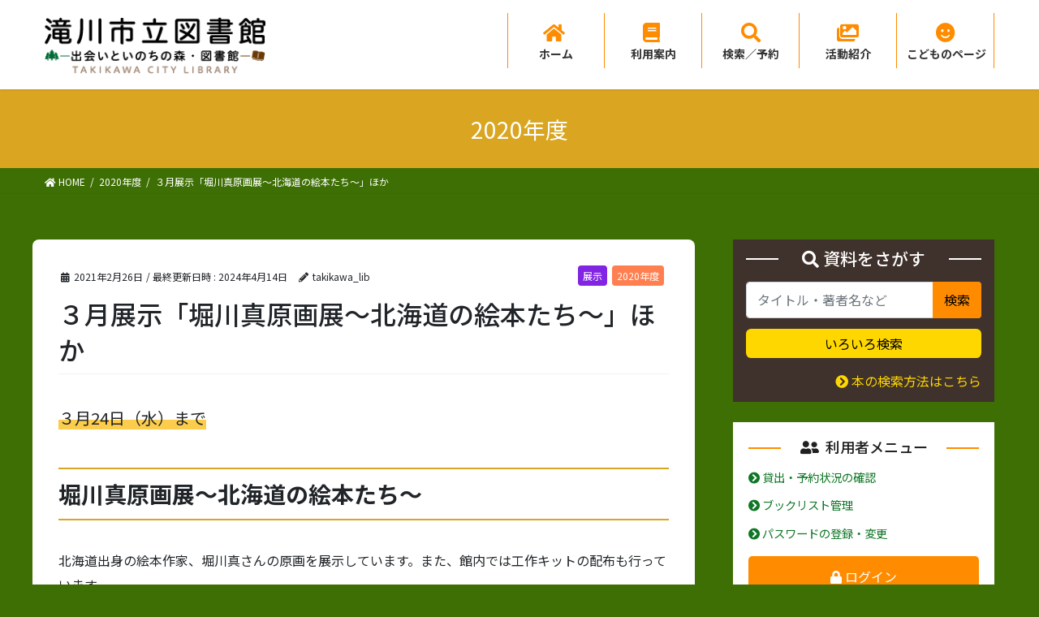

--- FILE ---
content_type: text/html; charset=UTF-8
request_url: https://lib.city.takikawa.hokkaido.jp/%EF%BC%93%E6%9C%88%E5%B1%95%E7%A4%BA%E3%80%8C%E5%A0%80%E5%B7%9D%E7%9C%9F%E5%8E%9F%E7%94%BB%E5%B1%95%EF%BD%9E%E5%8C%97%E6%B5%B7%E9%81%93%E3%81%AE%E7%B5%B5%E6%9C%AC%E3%81%9F%E3%81%A1%EF%BD%9E%E3%80%8D/
body_size: 20875
content:
<!DOCTYPE html>
<html lang="ja">
<head>
<meta charset="utf-8">
<meta http-equiv="X-UA-Compatible" content="IE=edge">
<meta name="viewport" content="width=device-width, initial-scale=1">
<title>３月展示「堀川真原画展～北海道の絵本たち～」ほか &#8211; 滝川市立図書館</title>
<meta name='robots' content='max-image-preview:large' />
<link rel="alternate" type="application/rss+xml" title="滝川市立図書館 &raquo; フィード" href="https://lib.city.takikawa.hokkaido.jp/feed/" />
<link rel="alternate" type="application/rss+xml" title="滝川市立図書館 &raquo; コメントフィード" href="https://lib.city.takikawa.hokkaido.jp/comments/feed/" />
<script type="text/javascript">
/* <![CDATA[ */
window._wpemojiSettings = {"baseUrl":"https:\/\/s.w.org\/images\/core\/emoji\/14.0.0\/72x72\/","ext":".png","svgUrl":"https:\/\/s.w.org\/images\/core\/emoji\/14.0.0\/svg\/","svgExt":".svg","source":{"concatemoji":"https:\/\/lib.city.takikawa.hokkaido.jp\/wp-includes\/js\/wp-emoji-release.min.js?ver=6.4.7"}};
/*! This file is auto-generated */
!function(i,n){var o,s,e;function c(e){try{var t={supportTests:e,timestamp:(new Date).valueOf()};sessionStorage.setItem(o,JSON.stringify(t))}catch(e){}}function p(e,t,n){e.clearRect(0,0,e.canvas.width,e.canvas.height),e.fillText(t,0,0);var t=new Uint32Array(e.getImageData(0,0,e.canvas.width,e.canvas.height).data),r=(e.clearRect(0,0,e.canvas.width,e.canvas.height),e.fillText(n,0,0),new Uint32Array(e.getImageData(0,0,e.canvas.width,e.canvas.height).data));return t.every(function(e,t){return e===r[t]})}function u(e,t,n){switch(t){case"flag":return n(e,"\ud83c\udff3\ufe0f\u200d\u26a7\ufe0f","\ud83c\udff3\ufe0f\u200b\u26a7\ufe0f")?!1:!n(e,"\ud83c\uddfa\ud83c\uddf3","\ud83c\uddfa\u200b\ud83c\uddf3")&&!n(e,"\ud83c\udff4\udb40\udc67\udb40\udc62\udb40\udc65\udb40\udc6e\udb40\udc67\udb40\udc7f","\ud83c\udff4\u200b\udb40\udc67\u200b\udb40\udc62\u200b\udb40\udc65\u200b\udb40\udc6e\u200b\udb40\udc67\u200b\udb40\udc7f");case"emoji":return!n(e,"\ud83e\udef1\ud83c\udffb\u200d\ud83e\udef2\ud83c\udfff","\ud83e\udef1\ud83c\udffb\u200b\ud83e\udef2\ud83c\udfff")}return!1}function f(e,t,n){var r="undefined"!=typeof WorkerGlobalScope&&self instanceof WorkerGlobalScope?new OffscreenCanvas(300,150):i.createElement("canvas"),a=r.getContext("2d",{willReadFrequently:!0}),o=(a.textBaseline="top",a.font="600 32px Arial",{});return e.forEach(function(e){o[e]=t(a,e,n)}),o}function t(e){var t=i.createElement("script");t.src=e,t.defer=!0,i.head.appendChild(t)}"undefined"!=typeof Promise&&(o="wpEmojiSettingsSupports",s=["flag","emoji"],n.supports={everything:!0,everythingExceptFlag:!0},e=new Promise(function(e){i.addEventListener("DOMContentLoaded",e,{once:!0})}),new Promise(function(t){var n=function(){try{var e=JSON.parse(sessionStorage.getItem(o));if("object"==typeof e&&"number"==typeof e.timestamp&&(new Date).valueOf()<e.timestamp+604800&&"object"==typeof e.supportTests)return e.supportTests}catch(e){}return null}();if(!n){if("undefined"!=typeof Worker&&"undefined"!=typeof OffscreenCanvas&&"undefined"!=typeof URL&&URL.createObjectURL&&"undefined"!=typeof Blob)try{var e="postMessage("+f.toString()+"("+[JSON.stringify(s),u.toString(),p.toString()].join(",")+"));",r=new Blob([e],{type:"text/javascript"}),a=new Worker(URL.createObjectURL(r),{name:"wpTestEmojiSupports"});return void(a.onmessage=function(e){c(n=e.data),a.terminate(),t(n)})}catch(e){}c(n=f(s,u,p))}t(n)}).then(function(e){for(var t in e)n.supports[t]=e[t],n.supports.everything=n.supports.everything&&n.supports[t],"flag"!==t&&(n.supports.everythingExceptFlag=n.supports.everythingExceptFlag&&n.supports[t]);n.supports.everythingExceptFlag=n.supports.everythingExceptFlag&&!n.supports.flag,n.DOMReady=!1,n.readyCallback=function(){n.DOMReady=!0}}).then(function(){return e}).then(function(){var e;n.supports.everything||(n.readyCallback(),(e=n.source||{}).concatemoji?t(e.concatemoji):e.wpemoji&&e.twemoji&&(t(e.twemoji),t(e.wpemoji)))}))}((window,document),window._wpemojiSettings);
/* ]]> */
</script>
<link rel='stylesheet' id='vkExUnit_common_style-css' href='https://lib.city.takikawa.hokkaido.jp/wp-content/plugins/vk-all-in-one-expansion-unit/assets/css/vkExUnit_style.css?ver=9.94.0.1' type='text/css' media='all' />
<style id='vkExUnit_common_style-inline-css' type='text/css'>
.veu_promotion-alert__content--text { border: 1px solid rgba(0,0,0,0.125); padding: 0.5em 1em; border-radius: var(--vk-size-radius); margin-bottom: var(--vk-margin-block-bottom); font-size: 0.875rem; } /* Alert Content部分に段落タグを入れた場合に最後の段落の余白を0にする */ .veu_promotion-alert__content--text p:last-of-type{ margin-bottom:0; margin-top: 0; }
:root {--ver_page_top_button_url:url(https://lib.city.takikawa.hokkaido.jp/wp-content/plugins/vk-all-in-one-expansion-unit/assets/images/to-top-btn-icon.svg);}@font-face {font-weight: normal;font-style: normal;font-family: "vk_sns";src: url("https://lib.city.takikawa.hokkaido.jp/wp-content/plugins/vk-all-in-one-expansion-unit/inc/sns/icons/fonts/vk_sns.eot?-bq20cj");src: url("https://lib.city.takikawa.hokkaido.jp/wp-content/plugins/vk-all-in-one-expansion-unit/inc/sns/icons/fonts/vk_sns.eot?#iefix-bq20cj") format("embedded-opentype"),url("https://lib.city.takikawa.hokkaido.jp/wp-content/plugins/vk-all-in-one-expansion-unit/inc/sns/icons/fonts/vk_sns.woff?-bq20cj") format("woff"),url("https://lib.city.takikawa.hokkaido.jp/wp-content/plugins/vk-all-in-one-expansion-unit/inc/sns/icons/fonts/vk_sns.ttf?-bq20cj") format("truetype"),url("https://lib.city.takikawa.hokkaido.jp/wp-content/plugins/vk-all-in-one-expansion-unit/inc/sns/icons/fonts/vk_sns.svg?-bq20cj#vk_sns") format("svg");}
</style>
<style id='wp-emoji-styles-inline-css' type='text/css'>

	img.wp-smiley, img.emoji {
		display: inline !important;
		border: none !important;
		box-shadow: none !important;
		height: 1em !important;
		width: 1em !important;
		margin: 0 0.07em !important;
		vertical-align: -0.1em !important;
		background: none !important;
		padding: 0 !important;
	}
</style>
<link rel='stylesheet' id='wp-block-library-css' href='https://lib.city.takikawa.hokkaido.jp/wp-includes/css/dist/block-library/style.min.css?ver=6.4.7' type='text/css' media='all' />
<style id='classic-theme-styles-inline-css' type='text/css'>
/*! This file is auto-generated */
.wp-block-button__link{color:#fff;background-color:#32373c;border-radius:9999px;box-shadow:none;text-decoration:none;padding:calc(.667em + 2px) calc(1.333em + 2px);font-size:1.125em}.wp-block-file__button{background:#32373c;color:#fff;text-decoration:none}
</style>
<style id='global-styles-inline-css' type='text/css'>
body{--wp--preset--color--black: #000000;--wp--preset--color--cyan-bluish-gray: #abb8c3;--wp--preset--color--white: #ffffff;--wp--preset--color--pale-pink: #f78da7;--wp--preset--color--vivid-red: #cf2e2e;--wp--preset--color--luminous-vivid-orange: #ff6900;--wp--preset--color--luminous-vivid-amber: #fcb900;--wp--preset--color--light-green-cyan: #7bdcb5;--wp--preset--color--vivid-green-cyan: #00d084;--wp--preset--color--pale-cyan-blue: #8ed1fc;--wp--preset--color--vivid-cyan-blue: #0693e3;--wp--preset--color--vivid-purple: #9b51e0;--wp--preset--gradient--vivid-cyan-blue-to-vivid-purple: linear-gradient(135deg,rgba(6,147,227,1) 0%,rgb(155,81,224) 100%);--wp--preset--gradient--light-green-cyan-to-vivid-green-cyan: linear-gradient(135deg,rgb(122,220,180) 0%,rgb(0,208,130) 100%);--wp--preset--gradient--luminous-vivid-amber-to-luminous-vivid-orange: linear-gradient(135deg,rgba(252,185,0,1) 0%,rgba(255,105,0,1) 100%);--wp--preset--gradient--luminous-vivid-orange-to-vivid-red: linear-gradient(135deg,rgba(255,105,0,1) 0%,rgb(207,46,46) 100%);--wp--preset--gradient--very-light-gray-to-cyan-bluish-gray: linear-gradient(135deg,rgb(238,238,238) 0%,rgb(169,184,195) 100%);--wp--preset--gradient--cool-to-warm-spectrum: linear-gradient(135deg,rgb(74,234,220) 0%,rgb(151,120,209) 20%,rgb(207,42,186) 40%,rgb(238,44,130) 60%,rgb(251,105,98) 80%,rgb(254,248,76) 100%);--wp--preset--gradient--blush-light-purple: linear-gradient(135deg,rgb(255,206,236) 0%,rgb(152,150,240) 100%);--wp--preset--gradient--blush-bordeaux: linear-gradient(135deg,rgb(254,205,165) 0%,rgb(254,45,45) 50%,rgb(107,0,62) 100%);--wp--preset--gradient--luminous-dusk: linear-gradient(135deg,rgb(255,203,112) 0%,rgb(199,81,192) 50%,rgb(65,88,208) 100%);--wp--preset--gradient--pale-ocean: linear-gradient(135deg,rgb(255,245,203) 0%,rgb(182,227,212) 50%,rgb(51,167,181) 100%);--wp--preset--gradient--electric-grass: linear-gradient(135deg,rgb(202,248,128) 0%,rgb(113,206,126) 100%);--wp--preset--gradient--midnight: linear-gradient(135deg,rgb(2,3,129) 0%,rgb(40,116,252) 100%);--wp--preset--font-size--small: 13px;--wp--preset--font-size--medium: 20px;--wp--preset--font-size--large: 36px;--wp--preset--font-size--x-large: 42px;--wp--preset--spacing--20: 0.44rem;--wp--preset--spacing--30: 0.67rem;--wp--preset--spacing--40: 1rem;--wp--preset--spacing--50: 1.5rem;--wp--preset--spacing--60: 2.25rem;--wp--preset--spacing--70: 3.38rem;--wp--preset--spacing--80: 5.06rem;--wp--preset--shadow--natural: 6px 6px 9px rgba(0, 0, 0, 0.2);--wp--preset--shadow--deep: 12px 12px 50px rgba(0, 0, 0, 0.4);--wp--preset--shadow--sharp: 6px 6px 0px rgba(0, 0, 0, 0.2);--wp--preset--shadow--outlined: 6px 6px 0px -3px rgba(255, 255, 255, 1), 6px 6px rgba(0, 0, 0, 1);--wp--preset--shadow--crisp: 6px 6px 0px rgba(0, 0, 0, 1);}:where(.is-layout-flex){gap: 0.5em;}:where(.is-layout-grid){gap: 0.5em;}body .is-layout-flow > .alignleft{float: left;margin-inline-start: 0;margin-inline-end: 2em;}body .is-layout-flow > .alignright{float: right;margin-inline-start: 2em;margin-inline-end: 0;}body .is-layout-flow > .aligncenter{margin-left: auto !important;margin-right: auto !important;}body .is-layout-constrained > .alignleft{float: left;margin-inline-start: 0;margin-inline-end: 2em;}body .is-layout-constrained > .alignright{float: right;margin-inline-start: 2em;margin-inline-end: 0;}body .is-layout-constrained > .aligncenter{margin-left: auto !important;margin-right: auto !important;}body .is-layout-constrained > :where(:not(.alignleft):not(.alignright):not(.alignfull)){max-width: var(--wp--style--global--content-size);margin-left: auto !important;margin-right: auto !important;}body .is-layout-constrained > .alignwide{max-width: var(--wp--style--global--wide-size);}body .is-layout-flex{display: flex;}body .is-layout-flex{flex-wrap: wrap;align-items: center;}body .is-layout-flex > *{margin: 0;}body .is-layout-grid{display: grid;}body .is-layout-grid > *{margin: 0;}:where(.wp-block-columns.is-layout-flex){gap: 2em;}:where(.wp-block-columns.is-layout-grid){gap: 2em;}:where(.wp-block-post-template.is-layout-flex){gap: 1.25em;}:where(.wp-block-post-template.is-layout-grid){gap: 1.25em;}.has-black-color{color: var(--wp--preset--color--black) !important;}.has-cyan-bluish-gray-color{color: var(--wp--preset--color--cyan-bluish-gray) !important;}.has-white-color{color: var(--wp--preset--color--white) !important;}.has-pale-pink-color{color: var(--wp--preset--color--pale-pink) !important;}.has-vivid-red-color{color: var(--wp--preset--color--vivid-red) !important;}.has-luminous-vivid-orange-color{color: var(--wp--preset--color--luminous-vivid-orange) !important;}.has-luminous-vivid-amber-color{color: var(--wp--preset--color--luminous-vivid-amber) !important;}.has-light-green-cyan-color{color: var(--wp--preset--color--light-green-cyan) !important;}.has-vivid-green-cyan-color{color: var(--wp--preset--color--vivid-green-cyan) !important;}.has-pale-cyan-blue-color{color: var(--wp--preset--color--pale-cyan-blue) !important;}.has-vivid-cyan-blue-color{color: var(--wp--preset--color--vivid-cyan-blue) !important;}.has-vivid-purple-color{color: var(--wp--preset--color--vivid-purple) !important;}.has-black-background-color{background-color: var(--wp--preset--color--black) !important;}.has-cyan-bluish-gray-background-color{background-color: var(--wp--preset--color--cyan-bluish-gray) !important;}.has-white-background-color{background-color: var(--wp--preset--color--white) !important;}.has-pale-pink-background-color{background-color: var(--wp--preset--color--pale-pink) !important;}.has-vivid-red-background-color{background-color: var(--wp--preset--color--vivid-red) !important;}.has-luminous-vivid-orange-background-color{background-color: var(--wp--preset--color--luminous-vivid-orange) !important;}.has-luminous-vivid-amber-background-color{background-color: var(--wp--preset--color--luminous-vivid-amber) !important;}.has-light-green-cyan-background-color{background-color: var(--wp--preset--color--light-green-cyan) !important;}.has-vivid-green-cyan-background-color{background-color: var(--wp--preset--color--vivid-green-cyan) !important;}.has-pale-cyan-blue-background-color{background-color: var(--wp--preset--color--pale-cyan-blue) !important;}.has-vivid-cyan-blue-background-color{background-color: var(--wp--preset--color--vivid-cyan-blue) !important;}.has-vivid-purple-background-color{background-color: var(--wp--preset--color--vivid-purple) !important;}.has-black-border-color{border-color: var(--wp--preset--color--black) !important;}.has-cyan-bluish-gray-border-color{border-color: var(--wp--preset--color--cyan-bluish-gray) !important;}.has-white-border-color{border-color: var(--wp--preset--color--white) !important;}.has-pale-pink-border-color{border-color: var(--wp--preset--color--pale-pink) !important;}.has-vivid-red-border-color{border-color: var(--wp--preset--color--vivid-red) !important;}.has-luminous-vivid-orange-border-color{border-color: var(--wp--preset--color--luminous-vivid-orange) !important;}.has-luminous-vivid-amber-border-color{border-color: var(--wp--preset--color--luminous-vivid-amber) !important;}.has-light-green-cyan-border-color{border-color: var(--wp--preset--color--light-green-cyan) !important;}.has-vivid-green-cyan-border-color{border-color: var(--wp--preset--color--vivid-green-cyan) !important;}.has-pale-cyan-blue-border-color{border-color: var(--wp--preset--color--pale-cyan-blue) !important;}.has-vivid-cyan-blue-border-color{border-color: var(--wp--preset--color--vivid-cyan-blue) !important;}.has-vivid-purple-border-color{border-color: var(--wp--preset--color--vivid-purple) !important;}.has-vivid-cyan-blue-to-vivid-purple-gradient-background{background: var(--wp--preset--gradient--vivid-cyan-blue-to-vivid-purple) !important;}.has-light-green-cyan-to-vivid-green-cyan-gradient-background{background: var(--wp--preset--gradient--light-green-cyan-to-vivid-green-cyan) !important;}.has-luminous-vivid-amber-to-luminous-vivid-orange-gradient-background{background: var(--wp--preset--gradient--luminous-vivid-amber-to-luminous-vivid-orange) !important;}.has-luminous-vivid-orange-to-vivid-red-gradient-background{background: var(--wp--preset--gradient--luminous-vivid-orange-to-vivid-red) !important;}.has-very-light-gray-to-cyan-bluish-gray-gradient-background{background: var(--wp--preset--gradient--very-light-gray-to-cyan-bluish-gray) !important;}.has-cool-to-warm-spectrum-gradient-background{background: var(--wp--preset--gradient--cool-to-warm-spectrum) !important;}.has-blush-light-purple-gradient-background{background: var(--wp--preset--gradient--blush-light-purple) !important;}.has-blush-bordeaux-gradient-background{background: var(--wp--preset--gradient--blush-bordeaux) !important;}.has-luminous-dusk-gradient-background{background: var(--wp--preset--gradient--luminous-dusk) !important;}.has-pale-ocean-gradient-background{background: var(--wp--preset--gradient--pale-ocean) !important;}.has-electric-grass-gradient-background{background: var(--wp--preset--gradient--electric-grass) !important;}.has-midnight-gradient-background{background: var(--wp--preset--gradient--midnight) !important;}.has-small-font-size{font-size: var(--wp--preset--font-size--small) !important;}.has-medium-font-size{font-size: var(--wp--preset--font-size--medium) !important;}.has-large-font-size{font-size: var(--wp--preset--font-size--large) !important;}.has-x-large-font-size{font-size: var(--wp--preset--font-size--x-large) !important;}
.wp-block-navigation a:where(:not(.wp-element-button)){color: inherit;}
:where(.wp-block-post-template.is-layout-flex){gap: 1.25em;}:where(.wp-block-post-template.is-layout-grid){gap: 1.25em;}
:where(.wp-block-columns.is-layout-flex){gap: 2em;}:where(.wp-block-columns.is-layout-grid){gap: 2em;}
.wp-block-pullquote{font-size: 1.5em;line-height: 1.6;}
</style>
<link rel='stylesheet' id='tinyjpfont-styles-css' href='https://lib.city.takikawa.hokkaido.jp/wp-content/plugins/japanese-font-for-tinymce/addfont.css?ver=6.4.7' type='text/css' media='all' />
<link rel='stylesheet' id='bootstrap-4-style-css' href='https://lib.city.takikawa.hokkaido.jp/wp-content/themes/takikawa-lib/library/bootstrap-4/css/bootstrap.min.css?ver=4.5.0' type='text/css' media='all' />
<link rel='stylesheet' id='lightning-common-style-css' href='https://lib.city.takikawa.hokkaido.jp/wp-content/themes/takikawa-lib/assets/css/common.css?ver=11.4.3' type='text/css' media='all' />
<style id='lightning-common-style-inline-css' type='text/css'>
/* ltg common custom */:root {--vk-menu-acc-btn-border-color:#333;--color-key:#daa520;--color-key-dark:#ee7800;}.bbp-submit-wrapper .button.submit { background-color:#ee7800 ; }.bbp-submit-wrapper .button.submit:hover { background-color:#daa520 ; }.veu_color_txt_key { color:#ee7800 ; }.veu_color_bg_key { background-color:#ee7800 ; }.veu_color_border_key { border-color:#ee7800 ; }.btn-default { border-color:#daa520;color:#daa520;}.btn-default:focus,.btn-default:hover { border-color:#daa520;background-color: #daa520; }.btn-primary { background-color:#daa520;border-color:#ee7800; }.btn-primary:focus,.btn-primary:hover { background-color:#ee7800;border-color:#daa520; }.btn-outline-primary { color : #daa520 ; border-color:#daa520; }.btn-outline-primary:hover { color : #fff; background-color:#daa520;border-color:#ee7800; }a { color:#0f7726; }
/* vk-mobile-nav */:root {--vk-mobile-nav-menu-btn-bg-src: url("https://lib.city.takikawa.hokkaido.jp/wp-content/themes/takikawa-lib/inc/vk-mobile-nav/package//images/vk-menu-btn-black.svg");--vk-mobile-nav-menu-btn-close-bg-src: url("https://lib.city.takikawa.hokkaido.jp/wp-content/themes/takikawa-lib/inc/vk-mobile-nav/package//images/vk-menu-close-black.svg");--vk-menu-acc-icon-open-black-bg-src: url("https://lib.city.takikawa.hokkaido.jp/wp-content/themes/takikawa-lib/inc/vk-mobile-nav/package//images/vk-menu-acc-icon-open-black.svg");--vk-menu-acc-icon-close-black-bg-src: url("https://lib.city.takikawa.hokkaido.jp/wp-content/themes/takikawa-lib/inc/vk-mobile-nav/package//images/vk-menu-close-black.svg");}
</style>
<link rel='stylesheet' id='lightning-design-style-css' href='https://lib.city.takikawa.hokkaido.jp/wp-content/themes/takikawa-lib/design-skin/origin2/css/style.css?ver=11.4.3' type='text/css' media='all' />
<style id='lightning-design-style-inline-css' type='text/css'>
.tagcloud a:before { font-family: "Font Awesome 5 Free";content: "\f02b";font-weight: bold; }
.media .media-body .media-heading a:hover { color:#daa520; }@media (min-width: 768px){.gMenu > li:before,.gMenu > li.menu-item-has-children::after { border-bottom-color:#ee7800 }.gMenu li li { background-color:#ee7800 }.gMenu li li a:hover { background-color:#daa520; }} /* @media (min-width: 768px) */.page-header { background-color:#daa520; }h2,.mainSection-title { border-top-color:#daa520; }h3:after,.subSection-title:after { border-bottom-color:#daa520; }ul.page-numbers li span.page-numbers.current { background-color:#daa520; }.pager li > a { border-color:#daa520;color:#daa520;}.pager li > a:hover { background-color:#daa520;color:#fff;}.siteFooter { border-top-color:#daa520; }dt { border-left-color:#daa520; }:root {--g_nav_main_acc_icon_open_url:url(https://lib.city.takikawa.hokkaido.jp/wp-content/themes/takikawa-lib/inc/vk-mobile-nav/package/images/vk-menu-acc-icon-open-black.svg);--g_nav_main_acc_icon_close_url: url(https://lib.city.takikawa.hokkaido.jp/wp-content/themes/takikawa-lib/inc/vk-mobile-nav/package/images/vk-menu-close-black.svg);--g_nav_sub_acc_icon_open_url: url(https://lib.city.takikawa.hokkaido.jp/wp-content/themes/takikawa-lib/inc/vk-mobile-nav/package/images/vk-menu-acc-icon-open-white.svg);--g_nav_sub_acc_icon_close_url: url(https://lib.city.takikawa.hokkaido.jp/wp-content/themes/takikawa-lib/inc/vk-mobile-nav/package/images/vk-menu-close-white.svg);}
</style>
<link rel='stylesheet' id='lightning-theme-style-css' href='https://lib.city.takikawa.hokkaido.jp/wp-content/themes/takikawa-lib_child/style.css?ver=11.4.3' type='text/css' media='all' />
<link rel='stylesheet' id='vk-font-awesome-css' href='https://lib.city.takikawa.hokkaido.jp/wp-content/themes/takikawa-lib/inc/font-awesome/package/versions/5/css/all.min.css?ver=5.13.0' type='text/css' media='all' />
<link rel='stylesheet' id='slb_core-css' href='https://lib.city.takikawa.hokkaido.jp/wp-content/plugins/simple-lightbox/client/css/app.css?ver=2.9.3' type='text/css' media='all' />
<script type="text/javascript" src="https://lib.city.takikawa.hokkaido.jp/wp-includes/js/jquery/jquery.min.js?ver=3.7.1" id="jquery-core-js"></script>
<script type="text/javascript" src="https://lib.city.takikawa.hokkaido.jp/wp-includes/js/jquery/jquery-migrate.min.js?ver=3.4.1" id="jquery-migrate-js"></script>
<script type="text/javascript" id="post_grid_scripts-js-extra">
/* <![CDATA[ */
var post_grid_ajax = {"post_grid_ajaxurl":"https:\/\/lib.city.takikawa.hokkaido.jp\/wp-admin\/admin-ajax.php"};
/* ]]> */
</script>
<script type="text/javascript" src="https://lib.city.takikawa.hokkaido.jp/wp-content/plugins/post-grid/assets/frontend/js/scripts.js?ver=6.4.7" id="post_grid_scripts-js"></script>
<script type="text/javascript" id="wp-statistics-tracker-js-extra">
/* <![CDATA[ */
var WP_Statistics_Tracker_Object = {"hitRequestUrl":"https:\/\/lib.city.takikawa.hokkaido.jp\/wp-json\/wp-statistics\/v2\/hit?wp_statistics_hit_rest=yes&track_all=1&current_page_type=post&current_page_id=3686&search_query&page_uri=[base64]","keepOnlineRequestUrl":"https:\/\/lib.city.takikawa.hokkaido.jp\/wp-json\/wp-statistics\/v2\/online?wp_statistics_hit_rest=yes&track_all=1&current_page_type=post&current_page_id=3686&search_query&page_uri=[base64]","option":{"dntEnabled":true,"cacheCompatibility":false}};
/* ]]> */
</script>
<script type="text/javascript" src="https://lib.city.takikawa.hokkaido.jp/wp-content/plugins/wp-statistics/assets/js/tracker.js?ver=6.4.7" id="wp-statistics-tracker-js"></script>
<script type="text/javascript" src="https://lib.city.takikawa.hokkaido.jp/wp-content/themes/takikawa-lib_child/js/libraryHours.js" id="jquery-webopac-calendar-js"></script>
<script type="text/javascript" src="https://lib.city.takikawa.hokkaido.jp/wp-content/themes/takikawa-lib_child/js/simple-search.js" id="jquery-simple-search-js"></script>
<script type="text/javascript" src="https://lib.city.takikawa.hokkaido.jp/wp-content/themes/takikawa-lib_child/js/themelist.js" id="jquery-webopac-theme-js"></script>
<link rel="https://api.w.org/" href="https://lib.city.takikawa.hokkaido.jp/wp-json/" /><link rel="alternate" type="application/json" href="https://lib.city.takikawa.hokkaido.jp/wp-json/wp/v2/posts/3686" /><link rel="EditURI" type="application/rsd+xml" title="RSD" href="https://lib.city.takikawa.hokkaido.jp/xmlrpc.php?rsd" />
<meta name="generator" content="WordPress 6.4.7" />
<link rel="canonical" href="https://lib.city.takikawa.hokkaido.jp/%ef%bc%93%e6%9c%88%e5%b1%95%e7%a4%ba%e3%80%8c%e5%a0%80%e5%b7%9d%e7%9c%9f%e5%8e%9f%e7%94%bb%e5%b1%95%ef%bd%9e%e5%8c%97%e6%b5%b7%e9%81%93%e3%81%ae%e7%b5%b5%e6%9c%ac%e3%81%9f%e3%81%a1%ef%bd%9e%e3%80%8d/" />
<link rel='shortlink' href='https://lib.city.takikawa.hokkaido.jp/?p=3686' />
<link rel="alternate" type="application/json+oembed" href="https://lib.city.takikawa.hokkaido.jp/wp-json/oembed/1.0/embed?url=https%3A%2F%2Flib.city.takikawa.hokkaido.jp%2F%25ef%25bc%2593%25e6%259c%2588%25e5%25b1%2595%25e7%25a4%25ba%25e3%2580%258c%25e5%25a0%2580%25e5%25b7%259d%25e7%259c%259f%25e5%258e%259f%25e7%2594%25bb%25e5%25b1%2595%25ef%25bd%259e%25e5%258c%2597%25e6%25b5%25b7%25e9%2581%2593%25e3%2581%25ae%25e7%25b5%25b5%25e6%259c%25ac%25e3%2581%259f%25e3%2581%25a1%25ef%25bd%259e%25e3%2580%258d%2F" />
<link rel="alternate" type="text/xml+oembed" href="https://lib.city.takikawa.hokkaido.jp/wp-json/oembed/1.0/embed?url=https%3A%2F%2Flib.city.takikawa.hokkaido.jp%2F%25ef%25bc%2593%25e6%259c%2588%25e5%25b1%2595%25e7%25a4%25ba%25e3%2580%258c%25e5%25a0%2580%25e5%25b7%259d%25e7%259c%259f%25e5%258e%259f%25e7%2594%25bb%25e5%25b1%2595%25ef%25bd%259e%25e5%258c%2597%25e6%25b5%25b7%25e9%2581%2593%25e3%2581%25ae%25e7%25b5%25b5%25e6%259c%25ac%25e3%2581%259f%25e3%2581%25a1%25ef%25bd%259e%25e3%2580%258d%2F&#038;format=xml" />
<!-- Analytics by WP Statistics v14.2 - https://wp-statistics.com/ -->
<style id="lightning-color-custom-for-plugins" type="text/css">/* ltg theme common */.color_key_bg,.color_key_bg_hover:hover{background-color: #daa520;}.color_key_txt,.color_key_txt_hover:hover{color: #daa520;}.color_key_border,.color_key_border_hover:hover{border-color: #daa520;}.color_key_dark_bg,.color_key_dark_bg_hover:hover{background-color: #ee7800;}.color_key_dark_txt,.color_key_dark_txt_hover:hover{color: #ee7800;}.color_key_dark_border,.color_key_dark_border_hover:hover{border-color: #ee7800;}</style><link rel="icon" href="https://lib.city.takikawa.hokkaido.jp/wp-content/uploads/2020/09/cropped-takikawacity_logo-32x32.png" sizes="32x32" />
<link rel="icon" href="https://lib.city.takikawa.hokkaido.jp/wp-content/uploads/2020/09/cropped-takikawacity_logo-192x192.png" sizes="192x192" />
<link rel="apple-touch-icon" href="https://lib.city.takikawa.hokkaido.jp/wp-content/uploads/2020/09/cropped-takikawacity_logo-180x180.png" />
<meta name="msapplication-TileImage" content="https://lib.city.takikawa.hokkaido.jp/wp-content/uploads/2020/09/cropped-takikawacity_logo-270x270.png" />
		<style type="text/css" id="wp-custom-css">
			.veu_prBlocks{
	margin:0 auto;
}

/*----------side-SNS----------*/
#text-6,
#text-9{
	background-color: #ffffff;
	padding: 1.2em 1.2em 0.5em;
	margin-bottom: -0.3em;
}

/*雑誌ささえ隊*/
.back-color-pink{
	background-color:#ffe4e1;
	padding:0.7em;
}

/*雑誌ささえ隊カルーセル*/
.su-image-carousel-slides-style-default .su-image-carousel-item-content img{
	margin:0 auto !important;
	text-align: center;
	padding: 1em !important;
	width: 80% !important;
}

/*ほんナビきっず*/
#text-7{
   background-color:#ffffff;
	 border-radius:10px;
	border:3px solid #ffd700;
	padding:1em 1em 0.3em 1em !important;
   width:100%;
}

#text-7 h1{
	padding:0 0 0.5em 0 ;
	
}

/*コンシェルジュ*/
.layout-569 .element_1597123437590{
	text-align:center !important;
}

.layout-569 .element_1597123437590 a{
	font-size:15px !important;
	text-align:center !important;
}
/*book-start*/
.bookstart-back{
	background-color:#E7F4D2;
	padding:1em;
}

/*読書活動推進計画*/
.su-post-title{
	border-top:none;
	border-bottom:none !important;
	font-weight:bold !important;
	font-size:1.2em !important;
}

.footerMenu li a{
	border-left: 1px solid #fff;
}

.footerMenu li:last-child a{
	border-right:1px solid #fff;
}
		</style>
		<!-- [ VK All in One Expansion Unit Article Structure Data ] --><script type="application/ld+json">{"@context":"https://schema.org/","@type":"Article","headline":"３月展示「堀川真原画展～北海道の絵本たち～」ほか","image":"","datePublished":"2021-02-26T13:57:34+09:00","dateModified":"2024-04-14T15:22:23+09:00","author":{"@type":"","name":"takikawa_lib","url":"https://lib.city.takikawa.hokkaido.jp/","sameAs":""}}</script><!-- [ / VK All in One Expansion Unit Article Structure Data ] -->
</head>
<body class="post-template-default single single-post postid-3686 single-format-standard post-name-%ef%bc%93%e6%9c%88%e5%b1%95%e7%a4%ba%e3%80%8c%e5%a0%80%e5%b7%9d%e7%9c%9f%e5%8e%9f%e7%94%bb%e5%b1%95%ef%bd%9e%e5%8c%97%e6%b5%b7%e9%81%93%e3%81%ae%e7%b5%b5%e6%9c%ac%e3%81%9f%e3%81%a1%ef%bd%9e%e3%80%8d post-type-post bootstrap4 device-pc fa_v5_css">
<a class="skip-link screen-reader-text" href="#main">コンテンツへスキップ</a>
<a class="skip-link screen-reader-text" href="#main">ナビゲーションに移動</a>
<header class="siteHeader">
		<div class="container siteHeadContainer">
		<div class="navbar-header">
						<p class="navbar-brand siteHeader_logo">
			<a href="https://lib.city.takikawa.hokkaido.jp/">
				<span><img src="https://lib.city.takikawa.hokkaido.jp/wp-content/uploads/2020/08/takikawa_city_library_logo.png" alt="滝川市立図書館" /></span>
			</a>
			</p>
								</div>

		<div id="gMenu_outer" class="gMenu_outer"><nav class="menu-global_menu-container"><ul id="menu-global_menu" class="menu gMenu vk-menu-acc"><li id="menu-item-1038" class="menu-item menu-item-type-post_type menu-item-object-page menu-item-home"><a href="https://lib.city.takikawa.hokkaido.jp/"><strong class="gMenu_name">ホーム</strong></a></li>
<li id="menu-item-1024" class="menu-item menu-item-type-post_type menu-item-object-page menu-item-has-children"><a href="https://lib.city.takikawa.hokkaido.jp/info/"><strong class="gMenu_name">利用案内</strong></a>
<ul class="sub-menu">
	<li id="menu-item-1026" class="menu-item menu-item-type-post_type menu-item-object-page"><a href="https://lib.city.takikawa.hokkaido.jp/info/facilities/">施設・設備案内</a></li>
	<li id="menu-item-1027" class="menu-item menu-item-type-post_type menu-item-object-page"><a href="https://lib.city.takikawa.hokkaido.jp/info/use/">ご利用方法</a></li>
	<li id="menu-item-1028" class="menu-item menu-item-type-post_type menu-item-object-page"><a href="https://lib.city.takikawa.hokkaido.jp/info/copy/">コピー（複写）サービス</a></li>
	<li id="menu-item-1029" class="menu-item menu-item-type-post_type menu-item-object-page"><a href="https://lib.city.takikawa.hokkaido.jp/info/reference/">調べもの（インターネット、レファレンスサービス）</a></li>
	<li id="menu-item-1030" class="menu-item menu-item-type-post_type menu-item-object-page"><a href="https://lib.city.takikawa.hokkaido.jp/info/collection/">新聞・雑誌の所蔵</a></li>
	<li id="menu-item-1031" class="menu-item menu-item-type-post_type menu-item-object-page"><a href="https://lib.city.takikawa.hokkaido.jp/info/passbook/">たきリブ通帳</a></li>
	<li id="menu-item-1032" class="menu-item menu-item-type-post_type menu-item-object-page"><a href="https://lib.city.takikawa.hokkaido.jp/info/handicap/">障がいのある方へ</a></li>
</ul>
</li>
<li id="menu-item-2366" class="menu-item menu-item-type-post_type menu-item-object-page menu-item-has-children"><a href="https://lib.city.takikawa.hokkaido.jp/search-menu/"><strong class="gMenu_name">検索／予約</strong></a>
<ul class="sub-menu">
	<li id="menu-item-2347" class="menu-item menu-item-type-custom menu-item-object-custom"><a href="https://ilisod005.apsel.jp/Takikawa_library/advanced-search">検索/予約（漢字表記）</a></li>
	<li id="menu-item-2346" class="menu-item menu-item-type-custom menu-item-object-custom"><a href="https://ilisod005.apsel.jp/Takikawa_library/advanced-search?target=kids">ほんのなまえでさがす（ひらがなひょうき）</a></li>
	<li id="menu-item-2348" class="menu-item menu-item-type-post_type menu-item-object-page"><a href="https://lib.city.takikawa.hokkaido.jp/search-menu/%e8%b3%87%e6%96%99%e3%81%ae%e6%a4%9c%e7%b4%a2%e6%96%b9%e6%b3%95/">資料の検索方法</a></li>
	<li id="menu-item-2359" class="menu-item menu-item-type-post_type menu-item-object-page"><a href="https://lib.city.takikawa.hokkaido.jp/search-menu/%e3%83%96%e3%83%83%e3%82%af%e3%83%aa%e3%82%b9%e3%83%88%e3%81%ae%e4%bd%bf%e3%81%84%e6%96%b9/">ブックリストの使い方</a></li>
</ul>
</li>
<li id="menu-item-1025" class="menu-item menu-item-type-post_type menu-item-object-page menu-item-has-children"><a href="https://lib.city.takikawa.hokkaido.jp/activity/"><strong class="gMenu_name">活動紹介</strong></a>
<ul class="sub-menu">
	<li id="menu-item-1033" class="menu-item menu-item-type-post_type menu-item-object-page"><a href="https://lib.city.takikawa.hokkaido.jp/activity/event/">イベント</a></li>
	<li id="menu-item-1953" class="menu-item menu-item-type-post_type menu-item-object-page"><a href="https://lib.city.takikawa.hokkaido.jp/activity/theme/">展示</a></li>
	<li id="menu-item-1034" class="menu-item menu-item-type-post_type menu-item-object-page"><a href="https://lib.city.takikawa.hokkaido.jp/activity/guide/">活用ガイド</a></li>
	<li id="menu-item-1035" class="menu-item menu-item-type-post_type menu-item-object-page"><a href="https://lib.city.takikawa.hokkaido.jp/activity/download/">ダウンロードセンター</a></li>
	<li id="menu-item-1036" class="menu-item menu-item-type-post_type menu-item-object-page"><a href="https://lib.city.takikawa.hokkaido.jp/activity/suishin/">子どもの読書活動推進計画</a></li>
</ul>
</li>
<li id="menu-item-1023" class="menu-item menu-item-type-post_type menu-item-object-page"><a href="https://lib.city.takikawa.hokkaido.jp/kids/"><strong class="gMenu_name">こどものページ</strong></a></li>
</ul></nav></div>	</div>
	</header>

<div class="section page-header"><div class="container"><div class="row"><div class="col-md-12">
<div class="page-header_pageTitle">
2020年度</div>
</div></div></div></div><!-- [ /.page-header ] -->
<!-- [ .breadSection ] -->
<div class="section breadSection">
<div class="container">
<div class="row">
<ol class="breadcrumb" itemtype="http://schema.org/BreadcrumbList"><li id="panHome" itemprop="itemListElement" itemscope itemtype="http://schema.org/ListItem"><a itemprop="item" href="https://lib.city.takikawa.hokkaido.jp/"><span itemprop="name"><i class="fa fa-home"></i> HOME</span></a></li><li itemprop="itemListElement" itemscope itemtype="http://schema.org/ListItem"><a itemprop="item" href="https://lib.city.takikawa.hokkaido.jp/category/2020/"><span itemprop="name">2020年度</span></a></li><li><span>３月展示「堀川真原画展～北海道の絵本たち～」ほか</span></li></ol>
</div>
</div>
</div>
<!-- [ /.breadSection ] -->
<div class="section siteContent">
<div class="container">
<div class="row">

	<div class="col mainSection mainSection-col-two baseSection" id="main" role="main">
				
			<article id="post-3686" class="post-3686 post type-post status-publish format-standard hentry category-19 category-theme">
					<header class="entry-header">
						<div class="entry-meta">


<span class="published entry-meta_items">2021年2月26日</span>

<span class="entry-meta_items entry-meta_updated">/ 最終更新日時 : <span class="updated">2024年4月14日</span></span>


	
	<span class="vcard author entry-meta_items entry-meta_items_author"><span class="fn">takikawa_lib</span></span>



<span class="entry-meta_items entry-meta_items_term"><a href="https://lib.city.takikawa.hokkaido.jp/category/2020/" class="btn btn-xs btn-primary" style="background-color:#ff7f50;border:none;">2020年度</a></span><span class="entry-meta_items entry-meta_items_term"><a href="https://lib.city.takikawa.hokkaido.jp/category/theme/" class="btn btn-xs btn-primary" style="background-color:#8224e3;border:none;">展示</a></span>
</div>
						<h1 class="entry-title">３月展示「堀川真原画展～北海道の絵本たち～」ほか</h1>
					</header>

					
					<div class="entry-body">
						
<p class="has-medium-font-size"><span data-color="#fcb900" style="background: linear-gradient(transparent 60%,rgba(252, 185, 0, 0.7) 0);" class="vk_highlighter">３月24日（水）まで</span></p>



<h2 class="is-style-vk-heading-double_bottomborder_black wp-block-heading"><strong>堀川真原画展～北海道の絵本たち～</strong></h2>



<p>北海道出身の絵本作家、堀川真さんの原画を展示しています。また、館内では工作キットの配布も行っています。</p>



<div class="wp-block-columns is-layout-flex wp-container-core-columns-layout-1 wp-block-columns-is-layout-flex">
<div class="wp-block-column is-layout-flow wp-block-column-is-layout-flow">
<div class="wp-block-image"><figure class="aligncenter size-medium"><a href="https://lib.city.takikawa.hokkaido.jp/wp-content/uploads/2021/02/DSC04508.jpg" data-slb-active="1" data-slb-asset="580827222" data-slb-internal="0" data-slb-group="slb"><img fetchpriority="high" decoding="async" width="225" height="300" src="https://lib.city.takikawa.hokkaido.jp/wp-content/uploads/2021/02/DSC04508-225x300.jpg" alt="" class="wp-image-3689" srcset="https://lib.city.takikawa.hokkaido.jp/wp-content/uploads/2021/02/DSC04508-225x300.jpg 225w, https://lib.city.takikawa.hokkaido.jp/wp-content/uploads/2021/02/DSC04508-768x1024.jpg 768w, https://lib.city.takikawa.hokkaido.jp/wp-content/uploads/2021/02/DSC04508-1152x1536.jpg 1152w, https://lib.city.takikawa.hokkaido.jp/wp-content/uploads/2021/02/DSC04508.jpg 1166w" sizes="(max-width: 225px) 100vw, 225px" /></a></figure></div>
</div>



<div class="wp-block-column is-layout-flow wp-block-column-is-layout-flow">
<div class="wp-block-image"><figure class="aligncenter size-medium"><a href="https://lib.city.takikawa.hokkaido.jp/wp-content/uploads/2021/02/DSC04495.jpg" data-slb-active="1" data-slb-asset="1647650369" data-slb-internal="0" data-slb-group="slb"><img decoding="async" width="300" height="225" src="https://lib.city.takikawa.hokkaido.jp/wp-content/uploads/2021/02/DSC04495-300x225.jpg" alt="" class="wp-image-3690" srcset="https://lib.city.takikawa.hokkaido.jp/wp-content/uploads/2021/02/DSC04495-300x225.jpg 300w, https://lib.city.takikawa.hokkaido.jp/wp-content/uploads/2021/02/DSC04495-1024x768.jpg 1024w, https://lib.city.takikawa.hokkaido.jp/wp-content/uploads/2021/02/DSC04495-768x576.jpg 768w, https://lib.city.takikawa.hokkaido.jp/wp-content/uploads/2021/02/DSC04495-1536x1152.jpg 1536w, https://lib.city.takikawa.hokkaido.jp/wp-content/uploads/2021/02/DSC04495.jpg 1555w" sizes="(max-width: 300px) 100vw, 300px" /></a></figure></div>



<p></p>
</div>
</div>



<h2 class="is-style-vk-heading-double_bottomborder_black wp-block-heading"><strong>きりえのせかい２</strong></h2>



<p>きりえに関する本とロビーのガラスケースでは、図書館職員が作成したきりえの作品を展示しています。</p>



<div class="wp-block-columns is-layout-flex wp-container-core-columns-layout-2 wp-block-columns-is-layout-flex">
<div class="wp-block-column is-layout-flow wp-block-column-is-layout-flow">
<div class="wp-block-image"><figure class="aligncenter size-medium"><a href="https://lib.city.takikawa.hokkaido.jp/wp-content/uploads/2021/02/DSC04505.jpg" data-slb-active="1" data-slb-asset="261415793" data-slb-internal="0" data-slb-group="slb"><img decoding="async" width="225" height="300" src="https://lib.city.takikawa.hokkaido.jp/wp-content/uploads/2021/02/DSC04505-225x300.jpg" alt="" class="wp-image-3691" srcset="https://lib.city.takikawa.hokkaido.jp/wp-content/uploads/2021/02/DSC04505-225x300.jpg 225w, https://lib.city.takikawa.hokkaido.jp/wp-content/uploads/2021/02/DSC04505-768x1024.jpg 768w, https://lib.city.takikawa.hokkaido.jp/wp-content/uploads/2021/02/DSC04505-1152x1536.jpg 1152w, https://lib.city.takikawa.hokkaido.jp/wp-content/uploads/2021/02/DSC04505.jpg 1166w" sizes="(max-width: 225px) 100vw, 225px" /></a></figure></div>
</div>



<div class="wp-block-column is-layout-flow wp-block-column-is-layout-flow">
<div class="wp-block-image"><figure class="aligncenter size-medium"><a href="https://lib.city.takikawa.hokkaido.jp/wp-content/uploads/2021/02/DSC04511.jpg" data-slb-active="1" data-slb-asset="1010454939" data-slb-internal="0" data-slb-group="slb"><img loading="lazy" decoding="async" width="225" height="300" src="https://lib.city.takikawa.hokkaido.jp/wp-content/uploads/2021/02/DSC04511-225x300.jpg" alt="" class="wp-image-3709" srcset="https://lib.city.takikawa.hokkaido.jp/wp-content/uploads/2021/02/DSC04511-225x300.jpg 225w, https://lib.city.takikawa.hokkaido.jp/wp-content/uploads/2021/02/DSC04511-768x1024.jpg 768w, https://lib.city.takikawa.hokkaido.jp/wp-content/uploads/2021/02/DSC04511-1152x1536.jpg 1152w, https://lib.city.takikawa.hokkaido.jp/wp-content/uploads/2021/02/DSC04511.jpg 1166w" sizes="(max-width: 225px) 100vw, 225px" /></a></figure></div>
</div>
</div>



<h2 class="wp-block-heading"><strong>知れば知るほどおもしろい！くすのきしげのり作品のヒミツ</strong></h2>



<p>児童文学作家くすのきしげのりさんの展示を行っています。</p>



<div class="wp-block-columns is-layout-flex wp-container-core-columns-layout-3 wp-block-columns-is-layout-flex">
<div class="wp-block-column is-layout-flow wp-block-column-is-layout-flow">
<div class="wp-block-image"><figure class="aligncenter size-medium"><a href="https://lib.city.takikawa.hokkaido.jp/wp-content/uploads/2021/02/DSC04443.jpg" data-slb-active="1" data-slb-asset="987959510" data-slb-internal="0" data-slb-group="slb"><img loading="lazy" decoding="async" width="300" height="225" src="https://lib.city.takikawa.hokkaido.jp/wp-content/uploads/2021/02/DSC04443-300x225.jpg" alt="" class="wp-image-3692" srcset="https://lib.city.takikawa.hokkaido.jp/wp-content/uploads/2021/02/DSC04443-300x225.jpg 300w, https://lib.city.takikawa.hokkaido.jp/wp-content/uploads/2021/02/DSC04443-1024x768.jpg 1024w, https://lib.city.takikawa.hokkaido.jp/wp-content/uploads/2021/02/DSC04443-768x576.jpg 768w, https://lib.city.takikawa.hokkaido.jp/wp-content/uploads/2021/02/DSC04443-1536x1152.jpg 1536w, https://lib.city.takikawa.hokkaido.jp/wp-content/uploads/2021/02/DSC04443.jpg 1555w" sizes="(max-width: 300px) 100vw, 300px" /></a></figure></div>
</div>



<div class="wp-block-column is-layout-flow wp-block-column-is-layout-flow"></div>
</div>



<h2 class="is-style-vk-heading-double_bottomborder_black wp-block-heading"><strong>自殺対策強化月間</strong></h2>



<p>3月は自殺対策月間です。滝川保健所と連携し、自殺予防に関する本や心が軽くなるような本を展示しています。あわせて、滝川保健所からご提供いただいたポスターやチラシも展示しています。</p>



<div class="wp-block-columns is-layout-flex wp-container-core-columns-layout-4 wp-block-columns-is-layout-flex">
<div class="wp-block-column is-layout-flow wp-block-column-is-layout-flow">
<div class="wp-block-image"><figure class="aligncenter size-medium"><a href="https://lib.city.takikawa.hokkaido.jp/wp-content/uploads/2021/02/DSC04489.jpg" data-slb-active="1" data-slb-asset="358473275" data-slb-internal="0" data-slb-group="slb"><img loading="lazy" decoding="async" width="300" height="225" src="https://lib.city.takikawa.hokkaido.jp/wp-content/uploads/2021/02/DSC04489-300x225.jpg" alt="" class="wp-image-3693" srcset="https://lib.city.takikawa.hokkaido.jp/wp-content/uploads/2021/02/DSC04489-300x225.jpg 300w, https://lib.city.takikawa.hokkaido.jp/wp-content/uploads/2021/02/DSC04489-1024x768.jpg 1024w, https://lib.city.takikawa.hokkaido.jp/wp-content/uploads/2021/02/DSC04489-768x576.jpg 768w, https://lib.city.takikawa.hokkaido.jp/wp-content/uploads/2021/02/DSC04489-1536x1152.jpg 1536w, https://lib.city.takikawa.hokkaido.jp/wp-content/uploads/2021/02/DSC04489.jpg 1555w" sizes="(max-width: 300px) 100vw, 300px" /></a></figure></div>
</div>



<div class="wp-block-column is-layout-flow wp-block-column-is-layout-flow"></div>
</div>



<h2 class="is-style-vk-heading-double_bottomborder_black wp-block-heading"><strong>女性の健康週間</strong></h2>



<p>滝川保健所との連携展示です。健康づくりや食生活、女性の病気についての本を展示しています。</p>



<div class="wp-block-columns is-layout-flex wp-container-core-columns-layout-5 wp-block-columns-is-layout-flex">
<div class="wp-block-column is-layout-flow wp-block-column-is-layout-flow">
<div class="wp-block-image"><figure class="aligncenter size-medium"><a href="https://lib.city.takikawa.hokkaido.jp/wp-content/uploads/2021/02/DSC04486.jpg" data-slb-active="1" data-slb-asset="303539082" data-slb-internal="0" data-slb-group="slb"><img loading="lazy" decoding="async" width="300" height="225" src="https://lib.city.takikawa.hokkaido.jp/wp-content/uploads/2021/02/DSC04486-300x225.jpg" alt="" class="wp-image-3696" srcset="https://lib.city.takikawa.hokkaido.jp/wp-content/uploads/2021/02/DSC04486-300x225.jpg 300w, https://lib.city.takikawa.hokkaido.jp/wp-content/uploads/2021/02/DSC04486-1024x768.jpg 1024w, https://lib.city.takikawa.hokkaido.jp/wp-content/uploads/2021/02/DSC04486-768x576.jpg 768w, https://lib.city.takikawa.hokkaido.jp/wp-content/uploads/2021/02/DSC04486-1536x1152.jpg 1536w, https://lib.city.takikawa.hokkaido.jp/wp-content/uploads/2021/02/DSC04486.jpg 1555w" sizes="(max-width: 300px) 100vw, 300px" /></a></figure></div>
</div>



<div class="wp-block-column is-layout-flow wp-block-column-is-layout-flow"></div>
</div>



<h2 class="is-style-vk-heading-double_bottomborder_black wp-block-heading"><strong>令和2年度子どもの読書活動の推進「発達段階に応じた読書活動の推進」滝川市立図書館のイチオシＢＯＯＫ！！</strong></h2>



<p>令和２年度子どもの読書活動の推進　発達段階に応じた読書活動の推進「笑顔をひろがる『たきかわっ子』読書推進プロジェクト」を今年度行いました。そのなかで作成したおすすめ本のチラシを掲示し、併せて本も展示しています。</p>



<div class="wp-block-columns is-layout-flex wp-container-core-columns-layout-6 wp-block-columns-is-layout-flex">
<div class="wp-block-column is-layout-flow wp-block-column-is-layout-flow">
<div class="wp-block-image"><figure class="aligncenter size-medium"><a href="https://lib.city.takikawa.hokkaido.jp/wp-content/uploads/2021/02/DSC04430.jpg" data-slb-active="1" data-slb-asset="2038774152" data-slb-internal="0" data-slb-group="slb"><img loading="lazy" decoding="async" width="300" height="225" src="https://lib.city.takikawa.hokkaido.jp/wp-content/uploads/2021/02/DSC04430-300x225.jpg" alt="" class="wp-image-3697" srcset="https://lib.city.takikawa.hokkaido.jp/wp-content/uploads/2021/02/DSC04430-300x225.jpg 300w, https://lib.city.takikawa.hokkaido.jp/wp-content/uploads/2021/02/DSC04430-1024x768.jpg 1024w, https://lib.city.takikawa.hokkaido.jp/wp-content/uploads/2021/02/DSC04430-768x576.jpg 768w, https://lib.city.takikawa.hokkaido.jp/wp-content/uploads/2021/02/DSC04430-1536x1152.jpg 1536w, https://lib.city.takikawa.hokkaido.jp/wp-content/uploads/2021/02/DSC04430.jpg 1555w" sizes="(max-width: 300px) 100vw, 300px" /></a></figure></div>



<p></p>
</div>



<div class="wp-block-column is-layout-flow wp-block-column-is-layout-flow">
<div class="wp-block-image"><figure class="aligncenter size-medium"><a href="https://lib.city.takikawa.hokkaido.jp/wp-content/uploads/2021/02/DSC04431.jpg" data-slb-active="1" data-slb-asset="732277162" data-slb-internal="0" data-slb-group="slb"><img loading="lazy" decoding="async" width="300" height="225" src="https://lib.city.takikawa.hokkaido.jp/wp-content/uploads/2021/02/DSC04431-300x225.jpg" alt="" class="wp-image-3710" srcset="https://lib.city.takikawa.hokkaido.jp/wp-content/uploads/2021/02/DSC04431-300x225.jpg 300w, https://lib.city.takikawa.hokkaido.jp/wp-content/uploads/2021/02/DSC04431-1024x768.jpg 1024w, https://lib.city.takikawa.hokkaido.jp/wp-content/uploads/2021/02/DSC04431-768x576.jpg 768w, https://lib.city.takikawa.hokkaido.jp/wp-content/uploads/2021/02/DSC04431-1536x1152.jpg 1536w, https://lib.city.takikawa.hokkaido.jp/wp-content/uploads/2021/02/DSC04431.jpg 1555w" sizes="(max-width: 300px) 100vw, 300px" /></a></figure></div>
</div>
</div>



<h4 class="is-style-vk-heading-double_bottomborder_black wp-block-heading"><strong>まちなかコンシェルジュ【お店編】Vol.30～ヒーリングサロンcafe・Non～</strong></h4>



<p>滝川で活躍するお店をご紹介しています。30回目の今回は「ヒーリングサロンcafe・Non」さんをご紹介しています。</p>



<div class="wp-block-columns is-layout-flex wp-container-core-columns-layout-7 wp-block-columns-is-layout-flex">
<div class="wp-block-column is-layout-flow wp-block-column-is-layout-flow">
<div class="wp-block-image"><figure class="aligncenter size-medium"><a href="https://lib.city.takikawa.hokkaido.jp/wp-content/uploads/2021/02/DSC04455.jpg" data-slb-active="1" data-slb-asset="796598284" data-slb-internal="0" data-slb-group="slb"><img loading="lazy" decoding="async" width="225" height="300" src="https://lib.city.takikawa.hokkaido.jp/wp-content/uploads/2021/02/DSC04455-225x300.jpg" alt="" class="wp-image-3698" srcset="https://lib.city.takikawa.hokkaido.jp/wp-content/uploads/2021/02/DSC04455-225x300.jpg 225w, https://lib.city.takikawa.hokkaido.jp/wp-content/uploads/2021/02/DSC04455-768x1024.jpg 768w, https://lib.city.takikawa.hokkaido.jp/wp-content/uploads/2021/02/DSC04455-1152x1536.jpg 1152w, https://lib.city.takikawa.hokkaido.jp/wp-content/uploads/2021/02/DSC04455.jpg 1166w" sizes="(max-width: 225px) 100vw, 225px" /></a></figure></div>
</div>



<div class="wp-block-column is-layout-flow wp-block-column-is-layout-flow"></div>
</div>



<h4 class="is-style-vk-heading-double_bottomborder_black wp-block-heading"><strong>まちなかコンシェルジュ【団体・サークル編】Vol.30～中空知広域圏市町村組合</strong>～</h4>



<p>滝川で活躍する団体・サークルをご紹介しています。30回目の今回は、「中空知広域圏市町村組合」さんをご紹介しています。</p>



<div class="wp-block-columns is-layout-flex wp-container-core-columns-layout-8 wp-block-columns-is-layout-flex">
<div class="wp-block-column is-layout-flow wp-block-column-is-layout-flow">
<div class="wp-block-image"><figure class="aligncenter size-medium"><a href="https://lib.city.takikawa.hokkaido.jp/wp-content/uploads/2021/02/DSC04452.jpg" data-slb-active="1" data-slb-asset="2091103672" data-slb-internal="0" data-slb-group="slb"><img loading="lazy" decoding="async" width="225" height="300" src="https://lib.city.takikawa.hokkaido.jp/wp-content/uploads/2021/02/DSC04452-225x300.jpg" alt="" class="wp-image-3699" srcset="https://lib.city.takikawa.hokkaido.jp/wp-content/uploads/2021/02/DSC04452-225x300.jpg 225w, https://lib.city.takikawa.hokkaido.jp/wp-content/uploads/2021/02/DSC04452-768x1024.jpg 768w, https://lib.city.takikawa.hokkaido.jp/wp-content/uploads/2021/02/DSC04452-1152x1536.jpg 1152w, https://lib.city.takikawa.hokkaido.jp/wp-content/uploads/2021/02/DSC04452.jpg 1166w" sizes="(max-width: 225px) 100vw, 225px" /></a></figure></div>
</div>



<div class="wp-block-column is-layout-flow wp-block-column-is-layout-flow"></div>
</div>



<p></p>



<h4 class="is-style-vk-heading-double_bottomborder_black wp-block-heading"><strong>リレー展示「FM G’Skyスタッフのあなたに贈るこの１冊」Vol.42～局長・山口清悦さん～</strong></h4>



<p>ＦM G’Skyスタッフの方に毎月おすすめの本をご紹介いただく企画です。第42回目の今回は、局長の山口清悦さんにご紹介いただきます。</p>



<div class="wp-block-columns is-layout-flex wp-container-core-columns-layout-9 wp-block-columns-is-layout-flex">
<div class="wp-block-column is-layout-flow wp-block-column-is-layout-flow">
<div class="wp-block-image"><figure class="aligncenter size-medium"><a href="https://lib.city.takikawa.hokkaido.jp/wp-content/uploads/2021/02/DSC04419.jpg" data-slb-active="1" data-slb-asset="11129786" data-slb-internal="0" data-slb-group="slb"><img loading="lazy" decoding="async" width="300" height="225" src="https://lib.city.takikawa.hokkaido.jp/wp-content/uploads/2021/02/DSC04419-300x225.jpg" alt="" class="wp-image-3700" srcset="https://lib.city.takikawa.hokkaido.jp/wp-content/uploads/2021/02/DSC04419-300x225.jpg 300w, https://lib.city.takikawa.hokkaido.jp/wp-content/uploads/2021/02/DSC04419-1024x768.jpg 1024w, https://lib.city.takikawa.hokkaido.jp/wp-content/uploads/2021/02/DSC04419-768x576.jpg 768w, https://lib.city.takikawa.hokkaido.jp/wp-content/uploads/2021/02/DSC04419-1536x1152.jpg 1536w, https://lib.city.takikawa.hokkaido.jp/wp-content/uploads/2021/02/DSC04419.jpg 1555w" sizes="(max-width: 300px) 100vw, 300px" /></a></figure></div>
</div>



<div class="wp-block-column is-layout-flow wp-block-column-is-layout-flow"></div>
</div>



<h2 class="is-style-vk-heading-double_bottomborder_black wp-block-heading"><strong>北海道不思議スポットの旅　第20章</strong></h2>



<p>北海道の不思議スポットを紹介する20回目です。見ると行きたくなること間違いなしの場所をご紹介しています。</p>



<div class="wp-block-columns is-layout-flex wp-container-core-columns-layout-10 wp-block-columns-is-layout-flex">
<div class="wp-block-column is-layout-flow wp-block-column-is-layout-flow">
<div class="wp-block-image"><figure class="aligncenter size-medium"><a href="https://lib.city.takikawa.hokkaido.jp/wp-content/uploads/2021/02/DSC04459.jpg" data-slb-active="1" data-slb-asset="1173033260" data-slb-internal="0" data-slb-group="slb"><img loading="lazy" decoding="async" width="300" height="225" src="https://lib.city.takikawa.hokkaido.jp/wp-content/uploads/2021/02/DSC04459-300x225.jpg" alt="" class="wp-image-3701" srcset="https://lib.city.takikawa.hokkaido.jp/wp-content/uploads/2021/02/DSC04459-300x225.jpg 300w, https://lib.city.takikawa.hokkaido.jp/wp-content/uploads/2021/02/DSC04459-1024x768.jpg 1024w, https://lib.city.takikawa.hokkaido.jp/wp-content/uploads/2021/02/DSC04459-768x576.jpg 768w, https://lib.city.takikawa.hokkaido.jp/wp-content/uploads/2021/02/DSC04459-1536x1152.jpg 1536w, https://lib.city.takikawa.hokkaido.jp/wp-content/uploads/2021/02/DSC04459.jpg 1555w" sizes="(max-width: 300px) 100vw, 300px" /></a></figure></div>
</div>



<div class="wp-block-column is-layout-flow wp-block-column-is-layout-flow"></div>
</div>



<h2 class="is-style-vk-heading-double_bottomborder_black wp-block-heading"><strong>あなたへ贈る「小さな本棚」</strong></h2>



<p>図書館では、保健センター（健康づくり課）や介護福祉課と連携し、各種健診時におすすめ本のチラシを配布しています。今回は、来年度に向けて刷新したチラシに載っている本を展示しています。</p>



<div class="wp-block-columns is-layout-flex wp-container-core-columns-layout-11 wp-block-columns-is-layout-flex">
<div class="wp-block-column is-layout-flow wp-block-column-is-layout-flow">
<div class="wp-block-image"><figure class="aligncenter size-medium"><a href="https://lib.city.takikawa.hokkaido.jp/wp-content/uploads/2021/02/DSC04439.jpg" data-slb-active="1" data-slb-asset="1943954306" data-slb-internal="0" data-slb-group="slb"><img loading="lazy" decoding="async" width="300" height="225" src="https://lib.city.takikawa.hokkaido.jp/wp-content/uploads/2021/02/DSC04439-300x225.jpg" alt="" class="wp-image-3732" srcset="https://lib.city.takikawa.hokkaido.jp/wp-content/uploads/2021/02/DSC04439-300x225.jpg 300w, https://lib.city.takikawa.hokkaido.jp/wp-content/uploads/2021/02/DSC04439-1024x768.jpg 1024w, https://lib.city.takikawa.hokkaido.jp/wp-content/uploads/2021/02/DSC04439-768x576.jpg 768w, https://lib.city.takikawa.hokkaido.jp/wp-content/uploads/2021/02/DSC04439-1536x1152.jpg 1536w, https://lib.city.takikawa.hokkaido.jp/wp-content/uploads/2021/02/DSC04439.jpg 1555w" sizes="(max-width: 300px) 100vw, 300px" /></a></figure></div>
</div>



<div class="wp-block-column is-layout-flow wp-block-column-is-layout-flow"></div>
</div>



<h2 class="is-style-vk-heading-double_bottomborder_black wp-block-heading"><strong>読書は自分探し！</strong></h2>



<p>自分探しにぴったりの本を集めて展示しています。様々なジャンルの本をご用意していますので、ぜひご覧ください。</p>



<div class="wp-block-columns is-layout-flex wp-container-core-columns-layout-12 wp-block-columns-is-layout-flex">
<div class="wp-block-column is-layout-flow wp-block-column-is-layout-flow">
<div class="wp-block-image"><figure class="aligncenter size-medium"><a href="https://lib.city.takikawa.hokkaido.jp/wp-content/uploads/2021/02/DSC04420.jpg" data-slb-active="1" data-slb-asset="232221644" data-slb-internal="0" data-slb-group="slb"><img loading="lazy" decoding="async" width="300" height="225" src="https://lib.city.takikawa.hokkaido.jp/wp-content/uploads/2021/02/DSC04420-300x225.jpg" alt="" class="wp-image-3702" srcset="https://lib.city.takikawa.hokkaido.jp/wp-content/uploads/2021/02/DSC04420-300x225.jpg 300w, https://lib.city.takikawa.hokkaido.jp/wp-content/uploads/2021/02/DSC04420-1024x768.jpg 1024w, https://lib.city.takikawa.hokkaido.jp/wp-content/uploads/2021/02/DSC04420-768x576.jpg 768w, https://lib.city.takikawa.hokkaido.jp/wp-content/uploads/2021/02/DSC04420-1536x1152.jpg 1536w, https://lib.city.takikawa.hokkaido.jp/wp-content/uploads/2021/02/DSC04420.jpg 1555w" sizes="(max-width: 300px) 100vw, 300px" /></a></figure></div>
</div>



<div class="wp-block-column is-layout-flow wp-block-column-is-layout-flow"></div>
</div>



<h2 class="is-style-vk-heading-double_bottomborder_black wp-block-heading"><strong>新生活スタート！</strong></h2>



<p>新しい環境で役に立つ本をご用意しました。新生活に向けて、ぜひ手に取ってみてください。</p>



<div class="wp-block-columns is-layout-flex wp-container-core-columns-layout-13 wp-block-columns-is-layout-flex">
<div class="wp-block-column is-layout-flow wp-block-column-is-layout-flow">
<div class="wp-block-image"><figure class="aligncenter size-medium"><a href="https://lib.city.takikawa.hokkaido.jp/wp-content/uploads/2021/02/DSC04423.jpg" data-slb-active="1" data-slb-asset="1838439223" data-slb-internal="0" data-slb-group="slb"><img loading="lazy" decoding="async" width="300" height="225" src="https://lib.city.takikawa.hokkaido.jp/wp-content/uploads/2021/02/DSC04423-300x225.jpg" alt="" class="wp-image-3703" srcset="https://lib.city.takikawa.hokkaido.jp/wp-content/uploads/2021/02/DSC04423-300x225.jpg 300w, https://lib.city.takikawa.hokkaido.jp/wp-content/uploads/2021/02/DSC04423-1024x768.jpg 1024w, https://lib.city.takikawa.hokkaido.jp/wp-content/uploads/2021/02/DSC04423-768x576.jpg 768w, https://lib.city.takikawa.hokkaido.jp/wp-content/uploads/2021/02/DSC04423-1536x1152.jpg 1536w, https://lib.city.takikawa.hokkaido.jp/wp-content/uploads/2021/02/DSC04423.jpg 1555w" sizes="(max-width: 300px) 100vw, 300px" /></a></figure></div>
</div>



<div class="wp-block-column is-layout-flow wp-block-column-is-layout-flow"></div>
</div>



<h3 class="is-style-vk-heading-double_bottomborder_black wp-block-heading"><strong>広報たきかわ特集展示「まだいいかな？のあなたに伝えたい！作ろう！マイナンバーカード」</strong></h3>



<p>広報たきかわの特集展示です。</p>



<div class="wp-block-columns is-layout-flex wp-container-core-columns-layout-14 wp-block-columns-is-layout-flex">
<div class="wp-block-column is-layout-flow wp-block-column-is-layout-flow">
<div class="wp-block-image"><figure class="aligncenter size-medium"><a href="https://lib.city.takikawa.hokkaido.jp/wp-content/uploads/2021/02/DSC04483-1.jpg" data-slb-active="1" data-slb-asset="708225706" data-slb-internal="0" data-slb-group="slb"><img loading="lazy" decoding="async" width="300" height="225" src="https://lib.city.takikawa.hokkaido.jp/wp-content/uploads/2021/02/DSC04483-1-300x225.jpg" alt="" class="wp-image-3704" srcset="https://lib.city.takikawa.hokkaido.jp/wp-content/uploads/2021/02/DSC04483-1-300x225.jpg 300w, https://lib.city.takikawa.hokkaido.jp/wp-content/uploads/2021/02/DSC04483-1-1024x768.jpg 1024w, https://lib.city.takikawa.hokkaido.jp/wp-content/uploads/2021/02/DSC04483-1-768x576.jpg 768w, https://lib.city.takikawa.hokkaido.jp/wp-content/uploads/2021/02/DSC04483-1-1536x1152.jpg 1536w, https://lib.city.takikawa.hokkaido.jp/wp-content/uploads/2021/02/DSC04483-1.jpg 1555w" sizes="(max-width: 300px) 100vw, 300px" /></a></figure></div>
</div>



<div class="wp-block-column is-layout-flow wp-block-column-is-layout-flow"></div>
</div>



<h2 class="is-style-vk-heading-double_bottomborder_black wp-block-heading"><strong>滝川市子供の歯を守る会写真展ＰＲ展</strong></h2>



<p>滝川市子供の歯を守る会は2021年3月末をもって解散します。これに伴い、42年の活動の軌跡を振り返る写真展が行われます。図書館では、むし歯予防に関する本などを展示しています。展示を見て、写真展もご覧ください。</p>



<p>「滝川市子供の歯を守る会写真展」<br>場　　所：滝川市役所１階ロビー<br>開催期間：令和３年３月１日(月)～３月１５日(月)午前</p>



<div class="wp-block-columns is-layout-flex wp-container-core-columns-layout-15 wp-block-columns-is-layout-flex">
<div class="wp-block-column is-layout-flow wp-block-column-is-layout-flow">
<div class="wp-block-image"><figure class="aligncenter size-medium"><a href="https://lib.city.takikawa.hokkaido.jp/wp-content/uploads/2021/02/DSC04493-1.jpg" data-slb-active="1" data-slb-asset="1505211169" data-slb-internal="0" data-slb-group="slb"><img loading="lazy" decoding="async" width="225" height="300" src="https://lib.city.takikawa.hokkaido.jp/wp-content/uploads/2021/02/DSC04493-1-225x300.jpg" alt="" class="wp-image-3706" srcset="https://lib.city.takikawa.hokkaido.jp/wp-content/uploads/2021/02/DSC04493-1-225x300.jpg 225w, https://lib.city.takikawa.hokkaido.jp/wp-content/uploads/2021/02/DSC04493-1-768x1024.jpg 768w, https://lib.city.takikawa.hokkaido.jp/wp-content/uploads/2021/02/DSC04493-1-1152x1536.jpg 1152w, https://lib.city.takikawa.hokkaido.jp/wp-content/uploads/2021/02/DSC04493-1.jpg 1166w" sizes="(max-width: 225px) 100vw, 225px" /></a></figure></div>
</div>



<div class="wp-block-column is-layout-flow wp-block-column-is-layout-flow"></div>
</div>



<h2 class="is-style-vk-heading-double_bottomborder_black wp-block-heading"><strong>こんなとき読みたい３冊　Vol.7～LIFE　GOES　ON　定年を迎えるあなたへ～</strong></h2>



<p class="has-medium-font-size"><span data-color="#fcb900" style="background: linear-gradient(transparent 60%,rgba(252, 185, 0, 0.7) 0);" class="vk_highlighter">５月末まで</span></p>



<p>ホームページの別ページでご紹介している「こんなとき読みたい３冊」の本を展示しています。ぜひご覧ください。</p>



<div class="wp-block-columns is-layout-flex wp-container-core-columns-layout-16 wp-block-columns-is-layout-flex">
<div class="wp-block-column is-layout-flow wp-block-column-is-layout-flow">
<div class="wp-block-image"><figure class="aligncenter size-medium"><a href="https://lib.city.takikawa.hokkaido.jp/wp-content/uploads/2021/02/DSC04513.jpg" data-slb-active="1" data-slb-asset="221594013" data-slb-internal="0" data-slb-group="slb"><img loading="lazy" decoding="async" width="225" height="300" src="https://lib.city.takikawa.hokkaido.jp/wp-content/uploads/2021/02/DSC04513-225x300.jpg" alt="" class="wp-image-3708" srcset="https://lib.city.takikawa.hokkaido.jp/wp-content/uploads/2021/02/DSC04513-225x300.jpg 225w, https://lib.city.takikawa.hokkaido.jp/wp-content/uploads/2021/02/DSC04513-768x1024.jpg 768w, https://lib.city.takikawa.hokkaido.jp/wp-content/uploads/2021/02/DSC04513-1152x1536.jpg 1152w, https://lib.city.takikawa.hokkaido.jp/wp-content/uploads/2021/02/DSC04513.jpg 1166w" sizes="(max-width: 225px) 100vw, 225px" /></a></figure></div>
</div>



<div class="wp-block-column is-layout-flow wp-block-column-is-layout-flow"></div>
</div>



<div class="wp-block-columns is-layout-flex wp-container-core-columns-layout-17 wp-block-columns-is-layout-flex">
<div class="wp-block-column is-layout-flow wp-block-column-is-layout-flow"></div>



<div class="wp-block-column is-layout-flow wp-block-column-is-layout-flow"></div>
</div>



<p></p>
					</div>

					
					<div class="entry-footer">

						
						<div class="entry-meta-dataList"><dl><dt>カテゴリー</dt><dd><a href="https://lib.city.takikawa.hokkaido.jp/category/2020/">2020年度</a>、<a href="https://lib.city.takikawa.hokkaido.jp/category/theme/">展示</a></dd></dl></div>
				</div><!-- [ /.entry-footer ] -->

								
<div id="comments" class="comments-area">

	
	
	
	
</div><!-- #comments -->
				
			</article>

		


	<div class="vk_posts postNextPrev">

		<div id="post-3668" class="vk_post vk-post-postType-post card card-post card-horizontal card-sm vk_post-col-xs-12 vk_post-col-sm-12 vk_post-col-md-6 post-3668 post type-post status-publish format-standard hentry category-info"><div class="row no-gutters card-horizontal-inner-row"><div class="col-5 card-img-outer"><div class="vk_post_imgOuter" style="background-image:url(https://lib.city.takikawa.hokkaido.jp/wp-content/themes/takikawa-lib/assets/images/no-image.png)"><a href="https://lib.city.takikawa.hokkaido.jp/%e8%94%b5%e6%9b%b8%e6%a4%9c%e7%b4%a2%e3%82%b7%e3%82%b9%e3%83%86%e3%83%a0%e3%81%ae%e5%86%8d%e9%96%8b%e3%81%ab%e3%81%a4%e3%81%84%e3%81%a6/"><div class="card-img-overlay"><span class="vk_post_imgOuter_singleTermLabel" style="color:#fff;background-color:#1e73be">お知らせ</span></div><img src="https://lib.city.takikawa.hokkaido.jp/wp-content/themes/takikawa-lib/assets/images/no-image.png" alt="" class="vk_post_imgOuter_img card-img card-img-use-bg" loading="lazy" /></a></div><!-- [ /.vk_post_imgOuter ] --></div><!-- /.col --><div class="col-7"><div class="vk_post_body card-body"><p class="postNextPrev_label">前の記事</p><h5 class="vk_post_title card-title"><a href="https://lib.city.takikawa.hokkaido.jp/%e8%94%b5%e6%9b%b8%e6%a4%9c%e7%b4%a2%e3%82%b7%e3%82%b9%e3%83%86%e3%83%a0%e3%81%ae%e5%86%8d%e9%96%8b%e3%81%ab%e3%81%a4%e3%81%84%e3%81%a6/">蔵書検索システムの再開について</a></h5><div class="vk_post_date card-date published">2021年2月15日</div></div><!-- [ /.card-body ] --></div><!-- /.col --></div><!-- [ /.row ] --></div><!-- [ /.card ] -->
		<div id="post-3716" class="vk_post vk-post-postType-post card card-post card-horizontal card-sm vk_post-col-xs-12 vk_post-col-sm-12 vk_post-col-md-6 card-horizontal-reverse postNextPrev_next post-3716 post type-post status-publish format-standard hentry category-concierge-shops"><div class="row no-gutters card-horizontal-inner-row"><div class="col-5 card-img-outer"><div class="vk_post_imgOuter" style="background-image:url(https://lib.city.takikawa.hokkaido.jp/wp-content/themes/takikawa-lib/assets/images/no-image.png)"><a href="https://lib.city.takikawa.hokkaido.jp/no-30%e3%80%80%e3%83%92%e3%83%bc%e3%83%aa%e3%83%b3%e3%82%b0%e3%82%b5%e3%83%ad%e3%83%b3cafe%e3%83%bbnon/"><div class="card-img-overlay"><span class="vk_post_imgOuter_singleTermLabel" style="color:#fff;background-color:#dd9933">まちなかコンシェルジュ_お店編</span></div><img src="https://lib.city.takikawa.hokkaido.jp/wp-content/themes/takikawa-lib/assets/images/no-image.png" alt="" class="vk_post_imgOuter_img card-img card-img-use-bg" loading="lazy" /></a></div><!-- [ /.vk_post_imgOuter ] --></div><!-- /.col --><div class="col-7"><div class="vk_post_body card-body"><p class="postNextPrev_label">次の記事</p><h5 class="vk_post_title card-title"><a href="https://lib.city.takikawa.hokkaido.jp/no-30%e3%80%80%e3%83%92%e3%83%bc%e3%83%aa%e3%83%b3%e3%82%b0%e3%82%b5%e3%83%ad%e3%83%b3cafe%e3%83%bbnon/">No.30　ヒーリングサロンCafe・Non</a></h5><div class="vk_post_date card-date published">2021年2月26日</div></div><!-- [ /.card-body ] --></div><!-- /.col --></div><!-- [ /.row ] --></div><!-- [ /.card ] -->
		</div>
					</div><!-- [ /.mainSection ] -->

			<div class="col subSection sideSection sideSection-col-two baseSection">
		<aside class="widget_text widget widget_custom_html" id="custom_html-5"><div class="textwidget custom-html-widget"><div id="search_box">
<h4><i class="fas fa-search my-icon1"></i> 資料をさがす</h4>
<div class="form-box">
<form id="opac-search-form" method="get" >
<input type="text" name="keyword" id="opac-search-keyword" placeholder="タイトル・著者名など"/>
<input type="submit" value="検索" id="opac-search-button" />
</form>
</div>
<script src="https://ajax.googleapis.com/ajax/libs/jquery/3.2.1/jquery.min.js"></script>
<div><a href="https://ilisod005.apsel.jp/Takikawa_library/advanced-search" style="text-decoration:none;"><p class="
detailed_search" >いろいろ検索</p></a>
</div>
<div><a href="https://lib.city.takikawa.hokkaido.jp/%e8%b3%87%e6%96%99%e3%81%ae%e6%a4%9c%e7%b4%a2%e6%96%b9%e6%b3%95/"  style="text-decoration:none;"><p class="
search_01" ><i class="fas fa-chevron-circle-right"></i> 本の検索方法はこちら</p></a>
</div>
</div></div></aside><aside class="widget_text widget widget_custom_html" id="custom_html-6"><div class="textwidget custom-html-widget"><h1 class="widget-title subSection-title">
	<i class="fas fa-user-friends"></i>利用者メニュー</h1>
<div style="margin-bottom:2em;">
	<ul class="user-menu_02" style="font-size:0.8em; margin-bottom:-1em;">
<li><a href="https://ilisod005.apsel.jp/Takikawa_library/circulation-status" target="_blank" rel="noopener noreferrer"><i class="fas fa-chevron-circle-right"></i> 貸出・予約状況の確認</a></li>
<li><a href="https://ilisod005.apsel.jp/Takikawa_library/my-booklist-mgmt" target="_blank" rel="noopener noreferrer"><i class="fas fa-chevron-circle-right"></i> ブックリスト管理</a></li>
<li><a href="https://ilisod005.apsel.jp/Takikawa_library/forgot" target="_blank" rel="noopener noreferrer">
	<i class="fas fa-chevron-circle-right"></i> パスワードの登録・変更</a></li>
</ul>
</div>
<div class="user-menu_login"><a href="https://ilisod005.apsel.jp/Takikawa_library/login" style="text-decoration:none;">
	<p><i class="fas fa-lock"></i> ログイン	</p>
</a></div></div></aside><aside class="widget_text widget widget_custom_html" id="custom_html-7"><div class="textwidget custom-html-widget"><h1 class="widget-title subSection-title"><i class="far fa-calendar-alt"></i>カレンダー</h1>
<head><meta http-equiv="Content-Type" content="text/html; charset=utf-8" /><meta name="description" content="" /><meta name="author" content="" /><meta name="viewport" content="user-scalable=no, initial-scale=1.0, maximum-scale=1.0, minimum-scale=1.0, width=device-width" /><script src="https://ajax.googleapis.com/ajax/libs/jquery/3.2.1/jquery.min.js"></script><script src="https://ajax.googleapis.com/ajax/libs/jqueryui/1.12.1/jquery-ui.min.js"></script><script src="https://lib.city.takikawa.hokkaido.jp/wp-content/themes/takikawa-lib_child/js/libraryHours.js"></script></head><body><form id="opac-libraryHours-form" method="get"><div id="libraryHours-main"><div class="libraries"><div class="selects"><select title="カレンダーを見たい図書館を選択する" id="opac-libraries-select" onchange="optionChange();"></select></div></div><table id="opac-calendar" class="calendar"></table><ul class="calendarIcon"><li class="todayIcon">今日</li><li class="closedIcon">休館日</li><li class="eventIcon">イベントあり</li></ul></div></form></body>
<div class="annual_calendar"><a href="https://ilisod005.apsel.jp/Takikawa_library/calendars">
<p>年間カレンダーはこちら</p>
</a>
</div></div></aside><aside class="widget widget_text" id="text-5"><h1 class="widget-title subSection-title">臨時休館のお知らせ</h1>			<div class="textwidget"><p>現在、臨時休館の予定はありません。</p>
</div>
		</aside><aside class="widget widget_vkexunit_fbpageplugin" id="vkexunit_fbpageplugin-2"><div class="veu_fbPagePlugin"><h1 class="widget-title subSection-title">公式Facebook</h1>
		<div class="fbPagePlugin_body">
			<div class="fb-page" data-href="https://www.facebook.com/takikawacitylibrary/" data-width="500"  data-height="400" data-hide-cover="false" data-show-facepile="false" data-show-posts="true">
				<div class="fb-xfbml-parse-ignore">
					<blockquote cite="https://www.facebook.com/takikawacitylibrary/">
					<a href="https://www.facebook.com/takikawacitylibrary/">Facebook page</a>
					</blockquote>
				</div>
			</div>
		</div>

		</div></aside><aside class="widget widget_wp_widget_vkexunit_pr_blocks" id="wp_widget_vkexunit_pr_blocks-2">
<article class="veu_prBlocks prBlocks row">
<div class="prBlock col-sm-3">
<a href="https://www.city.takikawa.hokkaido.jp/200soumubu/03kikaku/04kouhou/line.html" target="_blank">
<div class="prBlock_image" style="background:url(https://lib.city.takikawa.hokkaido.jp/wp-content/uploads/2020/08/takikawa_line_icon.png) no-repeat 50% center;background-size: cover;"><img src="https://lib.city.takikawa.hokkaido.jp/wp-content/uploads/2020/08/takikawa_line_icon.png" alt="takikawa_line_icon" /></div><!--//.prBlock_image --><h1 class="prBlock_title"> </h1>
</a>
</div>
<!--//.prBlock -->
<div class="prBlock col-sm-3">
<a href="https://ja-jp.facebook.com/pages/category/City-Hall/%E6%BB%9D%E5%B7%9D%E5%B8%82%E5%BD%B9%E6%89%80-107670176012231/" target="_blank">
<div class="prBlock_image" style="background:url(https://lib.city.takikawa.hokkaido.jp/wp-content/uploads/2020/08/takikawa_facebook_icon.png) no-repeat 50% center;background-size: cover;"><img src="https://lib.city.takikawa.hokkaido.jp/wp-content/uploads/2020/08/takikawa_facebook_icon.png" alt="takikawa_facebook_icon" /></div><!--//.prBlock_image --><h1 class="prBlock_title"> </h1>
</a>
</div>
<!--//.prBlock -->
<div class="prBlock col-sm-3">
<a href="https://www.city.takikawa.hokkaido.jp/" target="_blank">
<div class="prBlock_image" style="background:url(https://lib.city.takikawa.hokkaido.jp/wp-content/uploads/2020/08/takikawa_hp_icon.png) no-repeat 50% center;background-size: cover;"><img src="https://lib.city.takikawa.hokkaido.jp/wp-content/uploads/2020/08/takikawa_hp_icon.png" alt="takikawa_hp_icon" /></div><!--//.prBlock_image --><h1 class="prBlock_title"> </h1>
</a>
</div>
<!--//.prBlock -->
<div class="prBlock col-sm-3">
<a href="https://takikawa.mypl.net/" target="_blank">
<div class="prBlock_image" style="background:url(https://lib.city.takikawa.hokkaido.jp/wp-content/uploads/2020/08/myplace_takikawa_icon.png) no-repeat 50% center;background-size: cover;"><img src="https://lib.city.takikawa.hokkaido.jp/wp-content/uploads/2020/08/myplace_takikawa_icon.png" alt="myplace_takikawa_icon" /></div><!--//.prBlock_image --><h1 class="prBlock_title"> </h1>
</a>
</div>
<!--//.prBlock -->
</article></aside>
<!-- //.pr_blocks --><aside class="widget widget_text" id="text-10">			<div class="textwidget"></div>
		</aside>		</div><!-- [ /.subSection ] -->
	

</div><!-- [ /.row ] -->
</div><!-- [ /.container ] -->
</div><!-- [ /.siteContent ] -->

<div class="section sectionBox siteContent_after">
	<div class="container ">
		<div class="row ">
			<div class="col-md-12 ">
			<aside class="widget widget_text" id="text-4">			<div class="textwidget"><p><strong>雑誌ささえ隊として図書館を応援しています。</strong><strong>　</strong><span style="font-size: 0.9em;">※雑誌ささえ隊については<a href="https://lib.city.takikawa.hokkaido.jp/sponsor-top/" target="_blank" rel="noopener"><strong>こちら</strong></a></span></p>
</div>
		</aside><aside class="widget shortcodes-ultimate" id="shortcodes-ultimate-2"><div class="textwidget"><div class="su-image-carousel  su-image-carousel-columns-3 su-image-carousel-has-spacing su-image-carousel-has-outline su-image-carousel-adaptive su-image-carousel-slides-style-default su-image-carousel-controls-style-dark su-image-carousel-align-none" style="max-width:100%" data-flickity-options='{"groupCells":true,"cellSelector":".su-image-carousel-item","adaptiveHeight":true,"cellAlign":"left","prevNextButtons":true,"pageDots":true,"autoPlay":5000,"imagesLoaded":true,"contain":false,"selectedAttraction":0.025,"friction":0.28}' id="su_image_carousel_696db0b475fe3"><div class="su-image-carousel-item"><div class="su-image-carousel-item-content"><a href="https://lib.city.takikawa.hokkaido.jp/sponsor-top/#sumire" target="_blank" rel="noopener noreferrer" data-caption=""><img width="180" height="70" src="https://lib.city.takikawa.hokkaido.jp/wp-content/uploads/2020/08/すみれ調剤薬局.jpg" class="" alt="すみれ調剤薬局" decoding="async" loading="lazy" /></a></div></div><div class="su-image-carousel-item"><div class="su-image-carousel-item-content"><a href="https://store-tsutaya.tsite.jp/storelocator/detail/0229.html" target="_blank" rel="noopener noreferrer" data-caption=""><img width="180" height="70" src="https://lib.city.takikawa.hokkaido.jp/wp-content/uploads/2020/08/TSUTAYA.jpg" class="" alt="TSUTAYA滝川店" decoding="async" loading="lazy" /></a></div></div><div class="su-image-carousel-item"><div class="su-image-carousel-item-content"><a href="https://mariage-in-bellco.net" target="_blank" rel="noopener noreferrer" data-caption=""><img width="180" height="70" src="https://lib.city.takikawa.hokkaido.jp/wp-content/uploads/2020/08/マリアージュインベルコ.jpg" class="" alt="マリアージュインベルコ" decoding="async" loading="lazy" /></a></div></div><div class="su-image-carousel-item"><div class="su-image-carousel-item-content"><a href="https://ja-jp.facebook.com/演劇集団森組-519949554723197/" target="_blank" rel="noopener noreferrer" data-caption=""><img width="180" height="70" src="https://lib.city.takikawa.hokkaido.jp/wp-content/uploads/2020/08/演劇集団_森組.jpeg" class="" alt="演劇集団　森組" decoding="async" loading="lazy" /></a></div></div><div class="su-image-carousel-item"><div class="su-image-carousel-item-content"><a href="https://www.kktaishin.co.jp/index.html" target="_blank" rel="noopener noreferrer" data-caption=""><img width="180" height="70" src="https://lib.city.takikawa.hokkaido.jp/wp-content/uploads/2020/08/株式会社_泰進建設.jpg" class="" alt="株式会社　泰進建設" decoding="async" loading="lazy" /></a></div></div><div class="su-image-carousel-item"><div class="su-image-carousel-item-content"><a href="https://lib.city.takikawa.hokkaido.jp/sponsor-top/#mizuguchi" target="_blank" rel="noopener noreferrer" data-caption=""><img width="180" height="70" src="https://lib.city.takikawa.hokkaido.jp/wp-content/uploads/2020/08/株式会社_水口新聞販売所.jpg" class="" alt="株式会社　水口新聞販売所" decoding="async" loading="lazy" /></a></div></div><div class="su-image-carousel-item"><div class="su-image-carousel-item-content"><a href="https://sites.google.com/site/cocoloharuka" target="_blank" rel="noopener noreferrer" data-caption=""><img width="180" height="70" src="https://lib.city.takikawa.hokkaido.jp/wp-content/uploads/2020/08/共同生活援助事業所こころ.jpg" class="" alt="共同生活援助事業所こころ" decoding="async" loading="lazy" /></a></div></div><div class="su-image-carousel-item"><div class="su-image-carousel-item-content"><a href="https://www.facebook.com/kouzen.temple/" target="_blank" rel="noopener noreferrer" data-caption=""><img width="180" height="70" src="https://lib.city.takikawa.hokkaido.jp/wp-content/uploads/2020/08/宗教法人_興禅寺.jpg" class="" alt="宗教法人　興禅寺" decoding="async" loading="lazy" /></a></div></div><div class="su-image-carousel-item"><div class="su-image-carousel-item-content"><a href="https://lib.city.takikawa.hokkaido.jp/sponsor-top/#osada" target="_blank" rel="noopener noreferrer" data-caption=""><img width="180" height="70" src="https://lib.city.takikawa.hokkaido.jp/wp-content/uploads/2020/08/長田理容院.jpg" class="" alt="長田理容院" decoding="async" loading="lazy" /></a></div></div><div class="su-image-carousel-item"><div class="su-image-carousel-item-content"><a href="https://sites.google.com/site/cocoloharuka" target="_blank" rel="noopener noreferrer" data-caption=""><img width="180" height="70" src="https://lib.city.takikawa.hokkaido.jp/wp-content/uploads/2020/08/地域生活訓練センターこころ.jpg" class="" alt="地域生活訓練センターこころ" decoding="async" loading="lazy" /></a></div></div><div class="su-image-carousel-item"><div class="su-image-carousel-item-content"><a href="http://mapleshika.html.xdomain.jp" target="_blank" rel="noopener noreferrer" data-caption=""><img width="180" height="70" src="https://lib.city.takikawa.hokkaido.jp/wp-content/uploads/2020/08/メープル歯科2_8_16バナー.jpg" class="" alt="メープル歯科様　バナー" decoding="async" loading="lazy" /></a></div></div><div class="su-image-carousel-item"><div class="su-image-carousel-item-content"><a href="https://lib.city.takikawa.hokkaido.jp/sponsor-top/#matsuo" target="_blank" rel="noopener noreferrer" data-caption=""><img width="180" height="70" src="https://lib.city.takikawa.hokkaido.jp/wp-content/uploads/2020/08/株式会社マツオ2_8_16バナー.jpg" class="" alt="松尾ジンギスカン様　バナー" decoding="async" loading="lazy" /></a></div></div><div class="su-image-carousel-item"><div class="su-image-carousel-item-content"><a href="http://www.nakayamagumi.co.jp" target="_blank" rel="noopener noreferrer" data-caption=""><img width="180" height="70" src="https://lib.city.takikawa.hokkaido.jp/wp-content/uploads/2020/08/株式会社_中山組v.jpg" class="" alt="株式会社中山組様　バナー" decoding="async" loading="lazy" /></a></div></div><div class="su-image-carousel-item"><div class="su-image-carousel-item-content"><a href="https://wb-hokkaido.com/#kitano" target="_blank" rel="noopener noreferrer" data-caption=""><img width="961" height="346" src="https://lib.city.takikawa.hokkaido.jp/wp-content/uploads/2020/10/-4-e1604124740530.png" class="" alt="" decoding="async" loading="lazy" srcset="https://lib.city.takikawa.hokkaido.jp/wp-content/uploads/2020/10/-4-e1604124740530.png 961w, https://lib.city.takikawa.hokkaido.jp/wp-content/uploads/2020/10/-4-e1604124740530-300x108.png 300w, https://lib.city.takikawa.hokkaido.jp/wp-content/uploads/2020/10/-4-e1604124740530-768x277.png 768w" sizes="(max-width: 961px) 100vw, 961px" /></a></div></div><div class="su-image-carousel-item"><div class="su-image-carousel-item-content"><a href="https://www.honda-auto.com/" target="_blank" rel="noopener noreferrer" data-caption=""><img width="180" height="70" src="https://lib.city.takikawa.hokkaido.jp/wp-content/uploads/2021/12/株式会社ホンダカーズ滝川バナー最終版.jpg" class="" alt="" decoding="async" loading="lazy" /></a></div></div></div><script id="su_image_carousel_696db0b475fe3_script">if(window.SUImageCarousel){setTimeout(function() {window.SUImageCarousel.initGallery(document.getElementById("su_image_carousel_696db0b475fe3"))}, 0);}var su_image_carousel_696db0b475fe3_script=document.getElementById("su_image_carousel_696db0b475fe3_script");if(su_image_carousel_696db0b475fe3_script){su_image_carousel_696db0b475fe3_script.parentNode.removeChild(su_image_carousel_696db0b475fe3_script);}</script></div></aside>			</div>
		</div>
	</div>
</div>


<footer class="section siteFooter">
	<div class="footerMenu">
	   <div class="container">
			<nav class="menu-footer_menu-container"><ul id="menu-footer_menu" class="menu nav"><li id="menu-item-1041" class="menu-item menu-item-type-post_type menu-item-object-page menu-item-1041"><a href="https://lib.city.takikawa.hokkaido.jp/about/">当サイトについて</a></li>
<li id="menu-item-1042" class="menu-item menu-item-type-post_type menu-item-object-page menu-item-1042"><a href="https://lib.city.takikawa.hokkaido.jp/privacy-policy/">個人情報に関する基準</a></li>
<li id="menu-item-2089" class="menu-item menu-item-type-post_type menu-item-object-page menu-item-2089"><a href="https://lib.city.takikawa.hokkaido.jp/sitemap/">サイトマップ</a></li>
</ul></nav>		</div>
	</div>
	<div class="container sectionBox">
		<div class="row ">
			<div class="col-md-4"><aside class="widget_text widget widget_custom_html" id="custom_html-2"><div class="textwidget custom-html-widget"><h1>滝川市立図書館</h1>
<p>〒073-8686　北海道滝川市大町１丁目２番15号<br/>
電話 : 0125-22-4646　FAX : 0125-23-1284
	<br/>
E-mail : tosyo@city.takikawa.lg.jp
</p></div></aside></div><div class="col-md-4"><aside class="widget_text widget widget_custom_html" id="custom_html-3"><div class="textwidget custom-html-widget"><p style="margin-bottom:0;">【開館時間】</p>
<p>月曜日～水・金曜日　9:30～19:00
<br/>土曜日～日曜日　9:30～17:00
</p>
<p style="margin-bottom:0;">【休館日】</p>
<p>毎週木曜日・祝日（土曜日または日曜日の場合は<br/>開館）・年末年始・特別整理期間
</p></div></aside></div><div class="col-md-4"><aside class="widget_text widget widget_custom_html" id="custom_html-4"><div class="textwidget custom-html-widget"><iframe src="https://www.google.com/maps/embed?pb=!1m14!1m8!1m3!1d11565.362684859769!2d141.910348!3d43.557784!3m2!1i1024!2i768!4f13.1!3m3!1m2!1s0x0%3A0x325cd1c4a1d1f225!2z5rud5bed5biC56uL5Zuz5pu46aSo!5e0!3m2!1sja!2sjp!4v1591785309002!5m2!1sja!2sjp" width="250" height="200" frameborder="0" style="border:0;" allowfullscreen="" aria-hidden="false" tabindex="0"></iframe></div></aside></div>		</div>
	</div>

	
	<div class="container sectionBox copySection text-center">
			<p>Copyright &copy; 滝川市立図書館 All Rights Reserved.</p>	</div>
</footer>
<div id="vk-mobile-nav-menu-btn" class="vk-mobile-nav-menu-btn">MENU</div><div class="vk-mobile-nav" id="vk-mobile-nav"><nav class="global-nav" role="navigation"><ul id="menu-global_menu-1" class="vk-menu-acc  menu"><li id="menu-item-1038" class="menu-item menu-item-type-post_type menu-item-object-page menu-item-home menu-item-1038"><a href="https://lib.city.takikawa.hokkaido.jp/">ホーム</a></li>
<li id="menu-item-1024" class="menu-item menu-item-type-post_type menu-item-object-page menu-item-has-children menu-item-1024"><a href="https://lib.city.takikawa.hokkaido.jp/info/">利用案内</a>
<ul class="sub-menu">
	<li id="menu-item-1026" class="menu-item menu-item-type-post_type menu-item-object-page menu-item-1026"><a href="https://lib.city.takikawa.hokkaido.jp/info/facilities/">施設・設備案内</a></li>
	<li id="menu-item-1027" class="menu-item menu-item-type-post_type menu-item-object-page menu-item-1027"><a href="https://lib.city.takikawa.hokkaido.jp/info/use/">ご利用方法</a></li>
	<li id="menu-item-1028" class="menu-item menu-item-type-post_type menu-item-object-page menu-item-1028"><a href="https://lib.city.takikawa.hokkaido.jp/info/copy/">コピー（複写）サービス</a></li>
	<li id="menu-item-1029" class="menu-item menu-item-type-post_type menu-item-object-page menu-item-1029"><a href="https://lib.city.takikawa.hokkaido.jp/info/reference/">調べもの（インターネット、レファレンスサービス）</a></li>
	<li id="menu-item-1030" class="menu-item menu-item-type-post_type menu-item-object-page menu-item-1030"><a href="https://lib.city.takikawa.hokkaido.jp/info/collection/">新聞・雑誌の所蔵</a></li>
	<li id="menu-item-1031" class="menu-item menu-item-type-post_type menu-item-object-page menu-item-1031"><a href="https://lib.city.takikawa.hokkaido.jp/info/passbook/">たきリブ通帳</a></li>
	<li id="menu-item-1032" class="menu-item menu-item-type-post_type menu-item-object-page menu-item-1032"><a href="https://lib.city.takikawa.hokkaido.jp/info/handicap/">障がいのある方へ</a></li>
</ul>
</li>
<li id="menu-item-2366" class="menu-item menu-item-type-post_type menu-item-object-page menu-item-has-children menu-item-2366"><a href="https://lib.city.takikawa.hokkaido.jp/search-menu/">検索／予約</a>
<ul class="sub-menu">
	<li id="menu-item-2347" class="menu-item menu-item-type-custom menu-item-object-custom menu-item-2347"><a href="https://ilisod005.apsel.jp/Takikawa_library/advanced-search">検索/予約（漢字表記）</a></li>
	<li id="menu-item-2346" class="menu-item menu-item-type-custom menu-item-object-custom menu-item-2346"><a href="https://ilisod005.apsel.jp/Takikawa_library/advanced-search?target=kids">ほんのなまえでさがす（ひらがなひょうき）</a></li>
	<li id="menu-item-2348" class="menu-item menu-item-type-post_type menu-item-object-page menu-item-2348"><a href="https://lib.city.takikawa.hokkaido.jp/search-menu/%e8%b3%87%e6%96%99%e3%81%ae%e6%a4%9c%e7%b4%a2%e6%96%b9%e6%b3%95/">資料の検索方法</a></li>
	<li id="menu-item-2359" class="menu-item menu-item-type-post_type menu-item-object-page menu-item-2359"><a href="https://lib.city.takikawa.hokkaido.jp/search-menu/%e3%83%96%e3%83%83%e3%82%af%e3%83%aa%e3%82%b9%e3%83%88%e3%81%ae%e4%bd%bf%e3%81%84%e6%96%b9/">ブックリストの使い方</a></li>
</ul>
</li>
<li id="menu-item-1025" class="menu-item menu-item-type-post_type menu-item-object-page menu-item-has-children menu-item-1025"><a href="https://lib.city.takikawa.hokkaido.jp/activity/">活動紹介</a>
<ul class="sub-menu">
	<li id="menu-item-1033" class="menu-item menu-item-type-post_type menu-item-object-page menu-item-1033"><a href="https://lib.city.takikawa.hokkaido.jp/activity/event/">イベント</a></li>
	<li id="menu-item-1953" class="menu-item menu-item-type-post_type menu-item-object-page menu-item-1953"><a href="https://lib.city.takikawa.hokkaido.jp/activity/theme/">展示</a></li>
	<li id="menu-item-1034" class="menu-item menu-item-type-post_type menu-item-object-page menu-item-1034"><a href="https://lib.city.takikawa.hokkaido.jp/activity/guide/">活用ガイド</a></li>
	<li id="menu-item-1035" class="menu-item menu-item-type-post_type menu-item-object-page menu-item-1035"><a href="https://lib.city.takikawa.hokkaido.jp/activity/download/">ダウンロードセンター</a></li>
	<li id="menu-item-1036" class="menu-item menu-item-type-post_type menu-item-object-page menu-item-1036"><a href="https://lib.city.takikawa.hokkaido.jp/activity/suishin/">子どもの読書活動推進計画</a></li>
</ul>
</li>
<li id="menu-item-1023" class="menu-item menu-item-type-post_type menu-item-object-page menu-item-1023"><a href="https://lib.city.takikawa.hokkaido.jp/kids/">こどものページ</a></li>
</ul></nav></div><style id='core-block-supports-inline-css' type='text/css'>
.wp-container-core-columns-layout-1.wp-container-core-columns-layout-1{flex-wrap:nowrap;}.wp-container-core-columns-layout-2.wp-container-core-columns-layout-2{flex-wrap:nowrap;}.wp-container-core-columns-layout-3.wp-container-core-columns-layout-3{flex-wrap:nowrap;}.wp-container-core-columns-layout-4.wp-container-core-columns-layout-4{flex-wrap:nowrap;}.wp-container-core-columns-layout-5.wp-container-core-columns-layout-5{flex-wrap:nowrap;}.wp-container-core-columns-layout-6.wp-container-core-columns-layout-6{flex-wrap:nowrap;}.wp-container-core-columns-layout-7.wp-container-core-columns-layout-7{flex-wrap:nowrap;}.wp-container-core-columns-layout-8.wp-container-core-columns-layout-8{flex-wrap:nowrap;}.wp-container-core-columns-layout-9.wp-container-core-columns-layout-9{flex-wrap:nowrap;}.wp-container-core-columns-layout-10.wp-container-core-columns-layout-10{flex-wrap:nowrap;}.wp-container-core-columns-layout-11.wp-container-core-columns-layout-11{flex-wrap:nowrap;}.wp-container-core-columns-layout-12.wp-container-core-columns-layout-12{flex-wrap:nowrap;}.wp-container-core-columns-layout-13.wp-container-core-columns-layout-13{flex-wrap:nowrap;}.wp-container-core-columns-layout-14.wp-container-core-columns-layout-14{flex-wrap:nowrap;}.wp-container-core-columns-layout-15.wp-container-core-columns-layout-15{flex-wrap:nowrap;}.wp-container-core-columns-layout-16.wp-container-core-columns-layout-16{flex-wrap:nowrap;}.wp-container-core-columns-layout-17.wp-container-core-columns-layout-17{flex-wrap:nowrap;}
</style>
<link rel='stylesheet' id='flickity-css' href='https://lib.city.takikawa.hokkaido.jp/wp-content/plugins/shortcodes-ultimate/vendor/flickity/flickity.css?ver=2.2.1' type='text/css' media='all' />
<link rel='stylesheet' id='su-shortcodes-css' href='https://lib.city.takikawa.hokkaido.jp/wp-content/plugins/shortcodes-ultimate/includes/css/shortcodes.css?ver=7.0.0' type='text/css' media='all' />
<script type="text/javascript" src="https://lib.city.takikawa.hokkaido.jp/wp-includes/js/clipboard.min.js?ver=2.0.11" id="clipboard-js"></script>
<script type="text/javascript" src="https://lib.city.takikawa.hokkaido.jp/wp-content/plugins/vk-all-in-one-expansion-unit/inc/sns/assets/js/copy-button.js" id="copy-button-js"></script>
<script type="text/javascript" src="https://lib.city.takikawa.hokkaido.jp/wp-content/plugins/vk-all-in-one-expansion-unit/inc/smooth-scroll/js/smooth-scroll.min.js?ver=9.94.0.1" id="smooth-scroll-js-js"></script>
<script type="text/javascript" id="vkExUnit_master-js-js-extra">
/* <![CDATA[ */
var vkExOpt = {"ajax_url":"https:\/\/lib.city.takikawa.hokkaido.jp\/wp-admin\/admin-ajax.php","hatena_entry":"https:\/\/lib.city.takikawa.hokkaido.jp\/wp-json\/vk_ex_unit\/v1\/hatena_entry\/","facebook_entry":"https:\/\/lib.city.takikawa.hokkaido.jp\/wp-json\/vk_ex_unit\/v1\/facebook_entry\/","facebook_count_enable":"","entry_count":"","entry_from_post":""};
/* ]]> */
</script>
<script type="text/javascript" src="https://lib.city.takikawa.hokkaido.jp/wp-content/plugins/vk-all-in-one-expansion-unit/assets/js/all.min.js?ver=9.94.0.1" id="vkExUnit_master-js-js"></script>
<script type="text/javascript" id="lightning-js-js-extra">
/* <![CDATA[ */
var lightningOpt = {"header_scrool":"1"};
/* ]]> */
</script>
<script type="text/javascript" src="https://lib.city.takikawa.hokkaido.jp/wp-content/themes/takikawa-lib/assets/js/lightning.min.js?ver=11.4.3" id="lightning-js-js"></script>
<script type="text/javascript" src="https://lib.city.takikawa.hokkaido.jp/wp-content/themes/takikawa-lib/library/bootstrap-4/js/bootstrap.min.js?ver=4.5.0" id="bootstrap-4-js-js"></script>
<script type="text/javascript" src="https://lib.city.takikawa.hokkaido.jp/wp-content/plugins/simple-lightbox/client/js/prod/lib.core.js?ver=2.9.3" id="slb_core-js"></script>
<script type="text/javascript" src="https://lib.city.takikawa.hokkaido.jp/wp-content/plugins/simple-lightbox/client/js/prod/lib.view.js?ver=2.9.3" id="slb_view-js"></script>
<script type="text/javascript" src="https://lib.city.takikawa.hokkaido.jp/wp-content/plugins/shortcodes-ultimate/vendor/flickity/flickity.js?ver=2.2.1" id="flickity-js"></script>
<script type="text/javascript" id="su-shortcodes-js-extra">
/* <![CDATA[ */
var SUShortcodesL10n = {"noPreview":"\u3053\u306e\u30b7\u30e7\u30fc\u30c8\u30b3\u30fc\u30c9\u306f\u3001\u30e9\u30a4\u30d6\u30d7\u30ec\u30d3\u30e5\u30fc\u3067\u306f\u52d5\u4f5c\u3057\u307e\u305b\u3093\u3002\u30b5\u30a4\u30c8\u4e0a\u306e\u30a8\u30c7\u30a3\u30bf\u306b\u633f\u5165\u3057\u3066\u304f\u3060\u3055\u3044\u3002","magnificPopup":{"close":"\u9589\u3058\u308b (Esc)","loading":"\u8aad\u307f\u8fbc\u307f\u4e2d\u2026","prev":"\u524d (\u5de6\u77e2\u5370\u30ad\u30fc)","next":"\u6b21 (\u53f3\u77e2\u5370\u30ad\u30fc)","counter":"%curr% of %total%","error":"Failed to load content. <a href=\"%url%\" target=\"_blank\"><u>Open link<\/u><\/a>"}};
/* ]]> */
</script>
<script type="text/javascript" src="https://lib.city.takikawa.hokkaido.jp/wp-content/plugins/shortcodes-ultimate/includes/js/shortcodes/index.js?ver=7.0.0" id="su-shortcodes-js"></script>
<script type="text/javascript" src="https://lib.city.takikawa.hokkaido.jp/wp-content/plugins/simple-lightbox/themes/baseline/js/prod/client.js?ver=2.9.3" id="slb-asset-slb_baseline-base-js"></script>
<script type="text/javascript" src="https://lib.city.takikawa.hokkaido.jp/wp-content/plugins/simple-lightbox/themes/default/js/prod/client.js?ver=2.9.3" id="slb-asset-slb_default-base-js"></script>
<script type="text/javascript" src="https://lib.city.takikawa.hokkaido.jp/wp-content/plugins/simple-lightbox/template-tags/item/js/prod/tag.item.js?ver=2.9.3" id="slb-asset-item-base-js"></script>
<script type="text/javascript" src="https://lib.city.takikawa.hokkaido.jp/wp-content/plugins/simple-lightbox/template-tags/ui/js/prod/tag.ui.js?ver=2.9.3" id="slb-asset-ui-base-js"></script>
<script type="text/javascript" src="https://lib.city.takikawa.hokkaido.jp/wp-content/plugins/simple-lightbox/content-handlers/image/js/prod/handler.image.js?ver=2.9.3" id="slb-asset-image-base-js"></script>
<script type="text/javascript" id="slb_footer">/* <![CDATA[ */if ( !!window.jQuery ) {(function($){$(document).ready(function(){if ( !!window.SLB && SLB.has_child('View.init') ) { SLB.View.init({"ui_autofit":true,"ui_animate":true,"slideshow_autostart":false,"slideshow_duration":"6","group_loop":true,"ui_overlay_opacity":"0.8","ui_title_default":false,"theme_default":"slb_default","ui_labels":{"loading":"Loading","close":"Close","nav_next":"Next","nav_prev":"Previous","slideshow_start":"Start slideshow","slideshow_stop":"Stop slideshow","group_status":"Item %current% of %total%"}}); }
if ( !!window.SLB && SLB.has_child('View.assets') ) { {$.extend(SLB.View.assets, {"580827222":{"id":3689,"type":"image","internal":true,"source":"https:\/\/lib.city.takikawa.hokkaido.jp\/wp-content\/uploads\/2021\/02\/DSC04508.jpg","title":"DSC04508","caption":"","description":""},"1647650369":{"id":3690,"type":"image","internal":true,"source":"https:\/\/lib.city.takikawa.hokkaido.jp\/wp-content\/uploads\/2021\/02\/DSC04495.jpg","title":"DSC04495","caption":"","description":""},"261415793":{"id":3691,"type":"image","internal":true,"source":"https:\/\/lib.city.takikawa.hokkaido.jp\/wp-content\/uploads\/2021\/02\/DSC04505.jpg","title":"DSC04505","caption":"","description":""},"1010454939":{"id":3709,"type":"image","internal":true,"source":"https:\/\/lib.city.takikawa.hokkaido.jp\/wp-content\/uploads\/2021\/02\/DSC04511.jpg","title":"DSC04511","caption":"","description":""},"987959510":{"id":3692,"type":"image","internal":true,"source":"https:\/\/lib.city.takikawa.hokkaido.jp\/wp-content\/uploads\/2021\/02\/DSC04443.jpg","title":"DSC04443","caption":"","description":""},"358473275":{"id":3693,"type":"image","internal":true,"source":"https:\/\/lib.city.takikawa.hokkaido.jp\/wp-content\/uploads\/2021\/02\/DSC04489.jpg","title":"DSC04489","caption":"","description":""},"303539082":{"id":3696,"type":"image","internal":true,"source":"https:\/\/lib.city.takikawa.hokkaido.jp\/wp-content\/uploads\/2021\/02\/DSC04486.jpg","title":"DSC04486","caption":"","description":""},"2038774152":{"id":3697,"type":"image","internal":true,"source":"https:\/\/lib.city.takikawa.hokkaido.jp\/wp-content\/uploads\/2021\/02\/DSC04430.jpg","title":"DSC04430","caption":"","description":""},"732277162":{"id":3710,"type":"image","internal":true,"source":"https:\/\/lib.city.takikawa.hokkaido.jp\/wp-content\/uploads\/2021\/02\/DSC04431.jpg","title":"DSC04431","caption":"","description":""},"796598284":{"id":3698,"type":"image","internal":true,"source":"https:\/\/lib.city.takikawa.hokkaido.jp\/wp-content\/uploads\/2021\/02\/DSC04455.jpg","title":"DSC04455","caption":"","description":""},"2091103672":{"id":3699,"type":"image","internal":true,"source":"https:\/\/lib.city.takikawa.hokkaido.jp\/wp-content\/uploads\/2021\/02\/DSC04452.jpg","title":"DSC04452","caption":"","description":""},"11129786":{"id":3700,"type":"image","internal":true,"source":"https:\/\/lib.city.takikawa.hokkaido.jp\/wp-content\/uploads\/2021\/02\/DSC04419.jpg","title":"DSC04419","caption":"","description":""},"1173033260":{"id":3701,"type":"image","internal":true,"source":"https:\/\/lib.city.takikawa.hokkaido.jp\/wp-content\/uploads\/2021\/02\/DSC04459.jpg","title":"DSC04459","caption":"","description":""},"1943954306":{"id":3732,"type":"image","internal":true,"source":"https:\/\/lib.city.takikawa.hokkaido.jp\/wp-content\/uploads\/2021\/02\/DSC04439.jpg","title":"DSC04439","caption":"","description":""},"232221644":{"id":3702,"type":"image","internal":true,"source":"https:\/\/lib.city.takikawa.hokkaido.jp\/wp-content\/uploads\/2021\/02\/DSC04420.jpg","title":"DSC04420","caption":"","description":""},"1838439223":{"id":3703,"type":"image","internal":true,"source":"https:\/\/lib.city.takikawa.hokkaido.jp\/wp-content\/uploads\/2021\/02\/DSC04423.jpg","title":"DSC04423","caption":"","description":""},"708225706":{"id":3704,"type":"image","internal":true,"source":"https:\/\/lib.city.takikawa.hokkaido.jp\/wp-content\/uploads\/2021\/02\/DSC04483-1.jpg","title":"DSC04483-1","caption":"","description":""},"1505211169":{"id":3706,"type":"image","internal":true,"source":"https:\/\/lib.city.takikawa.hokkaido.jp\/wp-content\/uploads\/2021\/02\/DSC04493-1.jpg","title":"DSC04493-1","caption":"","description":""},"221594013":{"id":3708,"type":"image","internal":true,"source":"https:\/\/lib.city.takikawa.hokkaido.jp\/wp-content\/uploads\/2021\/02\/DSC04513.jpg","title":"DSC04513","caption":"","description":""}});} }
/* THM */
if ( !!window.SLB && SLB.has_child('View.extend_theme') ) { SLB.View.extend_theme('slb_baseline',{"name":"\u30d9\u30fc\u30b9\u30e9\u30a4\u30f3","parent":"","styles":[{"handle":"base","uri":"https:\/\/lib.city.takikawa.hokkaido.jp\/wp-content\/plugins\/simple-lightbox\/themes\/baseline\/css\/style.css","deps":[]}],"layout_raw":"<div class=\"slb_container\"><div class=\"slb_content\">{{item.content}}<div class=\"slb_nav\"><span class=\"slb_prev\">{{ui.nav_prev}}<\/span><span class=\"slb_next\">{{ui.nav_next}}<\/span><\/div><div class=\"slb_controls\"><span class=\"slb_close\">{{ui.close}}<\/span><span class=\"slb_slideshow\">{{ui.slideshow_control}}<\/span><\/div><div class=\"slb_loading\">{{ui.loading}}<\/div><\/div><div class=\"slb_details\"><div class=\"inner\"><div class=\"slb_data\"><div class=\"slb_data_content\"><span class=\"slb_data_title\">{{item.title}}<\/span><span class=\"slb_group_status\">{{ui.group_status}}<\/span><div class=\"slb_data_desc\">{{item.description}}<\/div><\/div><\/div><div class=\"slb_nav\"><span class=\"slb_prev\">{{ui.nav_prev}}<\/span><span class=\"slb_next\">{{ui.nav_next}}<\/span><\/div><\/div><\/div><\/div>"}); }if ( !!window.SLB && SLB.has_child('View.extend_theme') ) { SLB.View.extend_theme('slb_default',{"name":"\u30c7\u30d5\u30a9\u30eb\u30c8 (\u30e9\u30a4\u30c8)","parent":"slb_baseline","styles":[{"handle":"base","uri":"https:\/\/lib.city.takikawa.hokkaido.jp\/wp-content\/plugins\/simple-lightbox\/themes\/default\/css\/style.css","deps":[]}]}); }})})(jQuery);}/* ]]> */</script>
<script type="text/javascript" id="slb_context">/* <![CDATA[ */if ( !!window.jQuery ) {(function($){$(document).ready(function(){if ( !!window.SLB ) { {$.extend(SLB, {"context":["public","user_guest"]});} }})})(jQuery);}/* ]]> */</script>
<div id="fb-root"></div>
	<script>
;(function(w,d){
	var load_contents=function(){
		(function(d, s, id) {
		var js, fjs = d.getElementsByTagName(s)[0];
		if (d.getElementById(id)) return;
		js = d.createElement(s); js.id = id;
		js.src = "//connect.facebook.net/ja_JP/sdk.js#xfbml=1&version=v2.9&appId=";
		fjs.parentNode.insertBefore(js, fjs);
		}(d, 'script', 'facebook-jssdk'));
	};
	var f=function(){
		load_contents();
		w.removeEventListener('scroll',f,true);
	};
	var widget = d.getElementsByClassName("fb-page")[0];
	var view_bottom = d.documentElement.scrollTop + d.documentElement.clientHeight;
	var widget_top = widget.getBoundingClientRect().top + w.scrollY;
	if ( widget_top < view_bottom) {
		load_contents();
	} else {
		w.addEventListener('scroll',f,true);
	}
})(window,document);
</script>
	

  
  <style>
      </style>

    <script>     var post_grid_vars = {"siteUrl":"https:\/\/lib.city.takikawa.hokkaido.jp"}  </script>
  

  <style>
      </style>

  <script type="text/javascript" src="/_Incapsula_Resource?SWJIYLWA=719d34d31c8e3a6e6fffd425f7e032f3&ns=2&cb=1726298010" async></script></body>
</html>


--- FILE ---
content_type: text/css
request_url: https://lib.city.takikawa.hokkaido.jp/wp-content/themes/takikawa-lib_child/style.css?ver=11.4.3
body_size: 4877
content:
@charset "utf-8";
/*
Theme Name: takikawa-lib_child
Theme URI: 
Template: takikawa-lib
Description: 
Author: takikawa-lib
Tags: 
Version: 9.8.1
*/

/*========== all ==========*/

@import url('https://fonts.googleapis.com/css2?family=Noto+Sans+JP:wght@400;500;700&display=swap');
body {
  background:#3E6F04;
  font-family: 'Noto Sans JP', Meiryo, sans-serif;
}

ol.breadcrumb,
ol.breadcrumb span {
  color:#ffffff !important;
}
/*========== all end ==========*/

/*========== header ==========*/
.mainSection-title,
h2 {
    border-bottom: 2px solid #daa520 !important;
    padding: 0.5em 0 !important;
    }

.mainSection-title,
h4 {
    /*border-bottom: 1.5px dashed #daa520 !important;*/
    border-left:6px solid #daa520;
    padding: 0 0 0.2em 0.5em !important;
}

h3{
	border-bottom:2px solid #daa520;
}

/*========== header end==========*/
/*========== content-width ==========*/

@media (min-width: 1200px){
.container {
    max-width: 1200px !important;
}
}

@media (min-width: 1200px) and (min-width: 992px){
.header_scrolled .gMenu_outer nav {
    width: 1200px !important;
}
}

/*========== content-width end ==========*/

/*========== colom ==========*/
@media (min-width: 992px){
.mainSection-col-two{
    width:68%;
}
}
/*========== colom end ==========*/


/*==========logo==========*/
.navbar-brand img {
    max-height: 70px !important;
}

/*========== gloval-menu ==========*/
.gMenu .menu-item:first-child a:before {
    content : "\f015";
    color:#ff8c00;
    font-family: "Font Awesome 5 Free";
    font-weight:900;
    font-size:2em;
    margin-right:5px;
    vertical-align: middle;
}

.gMenu .menu-item:nth-child(2) a:before {
    content : "\f02d";
    color:#ff8c00;
    font-family: "Font Awesome 5 Free";
    font-weight:900;
    font-size:2em;
    margin-right:5px;
    vertical-align: middle;
}

.gMenu .menu-item:nth-child(3) a:before {
    content : "\f002";
    color:#ff8c00;
    font-family: "Font Awesome 5 Free";
    font-weight:900;
    font-size:2em;
    vertical-align: middle;
}

.gMenu .menu-item:nth-child(4) a:before {
    content : "\f302";
    color:#ff8c00;
    font-family: "Font Awesome 5 Free";
    font-weight:900;
    font-size:2em;
    vertical-align: middle;
}

.gMenu .menu-item:nth-child(5) a:before {
    content : "\f118";
    color:#ff8c00;
    font-family: "Font Awesome 5 Free";
    font-weight:900;
    font-size:2em;
    vertical-align: middle;

}

.sub-menu>li a:before {
    display:none;
}

@media (min-width: 992px) {
ul.gMenu li {
    border-right:1px solid #ff8c00;
    vertical-align: midle;
    width: 120px;
}

ul.gMenu li:first-child{
    border-left:1px solid #ff8c00;
}

ul.gMenu li:nth-child(5) a{
    padding: 8px 1em !important;
}

ul.gMenu li a{
    padding: 8px 1.8em !important;
}

ul.sub-menu li{
    border-right:none;
    width:100%;
}

ul.sub-menu li a{
    background-color:#ff8c00;
    color:#000;
    font-size:1.2em;
    padding:1.1em 1.8em !important;
}

ul.sub-menu li a:hover{
    background-color:#3f312b;
    color:#ffffff;
}

ul.sub-menu li:nth-child(5) a{
    padding:1.1em 1.8em !important;
}

}
/*========== gloval-menu end ==========*/

/*==========toppage-pickup==========*/

@media (min-width: 992px) {
.new_info_header{
    background-image: url(https://takikawalib.sakura.ne.jp/wp-content/uploads/2020/08/sheep_background.png);
    background-position: center;
    background-repeat:no-repeat;
    position: relative;
    width:100%;
}


.new_info_header:before,
.new_info_header:after {
    content: '';
    position: absolute;
    top: 50%;
    display: inline-block;
    width: 30%;
    height: 1.5px;
    background-color: black;
}

.new_info_header:before {
    left:65px;
}
.new_info_header:after {
    right:65px;
}
}

@media screen and (max-width: 480px) {
.new_info_header{
    margin-bottom:10px;
}
}

.pickup_top_01,
.pickup_top_02,
.pickup_top_03,
.pickup_top_04{
    border-radius:50%;
    /*background-size:100%;*/
    background-position: center;
    background-repeat:no-repeat;
    display:inline-block;
    position: relative;
    width:150px;
    height:150px;
}

.pickup_box03 .wp-block-column{
    text-align: center;
}

@media screen and (max-width: 480px) {
.pickup_box01 .wp-block-column,
.pickup_box03 .wp-block-column{
    flex-basis:auto !important;
    margin:0 auto;
}
}
@media screen and (max-width: 768px) {
.pickup_box01 .wp-block-column .pic_box{
    margin:1em auto !important;
    text-align:center !important;
}
}

.pickup_top_01{
    background-image: url(https://takikawalib.sakura.ne.jp/wp-content/uploads/2020/08/top_pickupimg_spring.png);
}

.pickup_top_02{
    background-image: url(https://takikawalib.sakura.ne.jp/wp-content/uploads/2020/08/top_pickupimg_summer.png);
}

.pickup_top_03{
    background-image: url(https://takikawalib.sakura.ne.jp/wp-content/uploads/2020/08/top_pickupimg_autumn.png);
}

.pickup_top_04{
    background-image: url(https://takikawalib.sakura.ne.jp/wp-content/uploads/2020/08/top_pickupimg_winter.png);
}

.pickup_bottom_01,
.pickup_bottom_02,
.pickup_bottom_03{
    background-image: url(https://takikawalib.sakura.ne.jp/wp-content/uploads/2020/08/top_pickupimg_sheep2.png);
    border-radius:50%;
    background-position: center;
    background-repeat:no-repeat;
    display:inline-block;
    position: relative;
    width:100%;
    height:210px;
}


.pickup_sheep_01,
.pickup_sheep_02,
.pickup_sheep_03,
.pickup_sheep_04{
    background-image: url(https://takikawalib.sakura.ne.jp/wp-content/uploads/2020/08/top_pickupimg_sheep3.png);
    background-size:100%;
    background-position: top;
    background-repeat:no-repeat;
    display:inline-block;
    position: relative;
    width:150px;
    height:150px;
}

.pickup_bottom_01:hover,
.pickup_bottom_02:hover,
.pickup_bottom_03:hover,
.pickup_sheep_01:hover,
.pickup_sheep_02:hover,
.pickup_sheep_03:hover,
.pickup_sheep_04:hover{
    text-shadow:0 0 3px #fff,0 0 3px #fff,0 0 3px #fff,0 0 3px #fff,0 0 3px #fff,0 0 3px #fff;
}

.pickup_top_01 p,
.pickup_top_02 p,
.pickup_top_03 p,
.pickup_top_04 p,
.pickup_bottom_01 p,
.pickup_bottom_02 p,
.pickup_bottom_03 p,
.pickup_sheep_01 p,
.pickup_sheep_02 p,
.pickup_sheep_03 p,
.pickup_sheep_04 p{
    color: white;
    font-size:1.1em;
    left: 50%;
    line-height:1.6em;
    margin:0;
    padding:0;
    position: absolute;
    top: 50%;
    text-align:center;
    -ms-transform: translate(-50%,-50%);
    -webkit-transform: translate(-50%,-50%);
    transform: translate(-50%,-50%);
    width:80%;

}

.pickup_bottom_01 p,
.pickup_bottom_02 p,
.pickup_bottom_03 p{
    color:#000 !important;
    top:60% !important;
}
.pickup_sheep_01 p,
.pickup_sheep_02 p,
.pickup_sheep_03 p,
.pickup_sheep_04 p{
    color:#000 !important;
    font-size:1em !important;
    line-height:1.3em;
    top:55% !important;
}

.downloadcenter a :hover{
	opacity:0.7;
}

/*==========toppage-pickup end==========*/


/*========== simple-search ==========*/
#search_box{
    background-color: #3f312b;
    padding: 0.7em 1em;
}

#search_box h4{
    color:#ffffff;
    font-size:1.3em;
    margin-bottom: .8em !important;
    padding-bottom: .2em;
}

.form-box{
    margin:0 !important;
    width:100%;
}

#opac-search-form{
    position: relative;
    width:100%;
}

.form-control{
    display:block;
    height: 45px;
    margin-bottom: 0;
    margin-right:0;
    padding: .8em;
    width: 100%;
}

#opac-search-button{
    background-color:#ff8c00;
    border:1px solid #ff8c00;
    border-top-left-radius:0;
    border-bottom-left-radius:0;
    border-top-right-radius:.25rem;
    border-bottom-right-radius: .25rem;
    color:#000000;
    height:45px;
    line-height:0.5px;
    position: absolute;
    padding:.8em;
    right:0;
    top:0;
    vertical-align: middle;
}

.detailed_search{
    background-color:#ffd700;
    border-radius:.4rem;
    color:#000000;
    margin:0.8em 0 0 0;
    padding:0.2em;
    text-align:center;
}

.detailed_search:hover{
    background-color:#ff8c00;
    text-decoration:none;
}

.search_01{
    color:#ffd700;
    margin:0.8em 0 0 0;
    text-align:right;
}

.search_01:hover{
    color:#ffffff;
}
/*========== simple-search end ==========*/

/*=============== OPAC-CALENDER ===============*/

#libraryHours-main {
  box-sizing: border-box;
  background-color: #fff;
  width: 100%;
  height: 100%;
  border: 1px solid #ccc;
  border-bottom: 4px solid #8b4513;
}

.libraries {
  display: none;
  height: auto;
  padding: 10px 0px;
  border-bottom: 1px solid #ccc;
  background: #222;
  z-index: 0;
}

.selects {
  background: #fff;
  border-radius: 5px;
  margin: 0 auto;
  position: relative;
  width: 90%;
}

.selects select {
  width: 100%;
  height: 32px;
  border: 1px solid #ccc;
  border-radius: 5px;
  padding: 1px 20px 0px 10px;
  font-size: 14px; 
  background: url("./img/iconMenuTriangleSP.png") no-repeat;
  background-position-y: 12px;
  background-position-x: 95%;
  appearance:none;
  -moz-appearance:none;
  -webkit-appearance:none;
}

.selects select:focus{
  outline: 1px dotted #212121;
}

.selects select::-moz-focus-inner{
  border: 0;
}

.select select option{
  text-shadow: none;
}

.icon-down{
  display: inline-block;
  width:20px;
  height:16px;
}

.calendar {
  font-size: 14px;
  border-collapse: collapse;
  width: 100% !important;
  text-align: center;
}

.calendar thead {
  background-color: #f5f5f5;
}

.calendar tbody {
  border-top: 1px solid #ccc;
  border-bottom: 1px solid #ccc;
}

.calendar tbody td {
  padding:5px;

}

.calendar tr:first-child > td {
  padding-top: 5px;
}

.calendar tr:last-child > td span {
  margin-bottom: 4px;
}

.calendar tr td span {
  display: block;
  margin:0 !important;
  width: 25px;
}

.calendar thead tr:nth-child(2) th {
  color: #555;
  padding-top: 5px;
}

.calendar thead tr th:first-of-type,
.calendar tr > td:first-of-type {
  padding-left: 10px;
}

.calendar thead tr > th:last-of-type,
.calendar tr > td:last-of-type {
  padding-right: 10px;
}

.calendar th, .calendar td {
  padding: 5px;
  text-align: center;
  -webki-ttransition: all 0.3s ease;
  -moz-transition: all 0.3s ease;
  transition: all 0.3s ease;
}

.calendar .currDay {
  cursor: default;
}

.calendar .selected {
  background-color: #22A7F0 !important;
  color: #FFF !important;
}

.calendar #currM {
  font-size: 18px;
  padding-top: 4px;
}

.calendar #prev {
  background: url("./img/iconCalendarPrev.png") no-repeat right;
  cursor: pointer;
}

.calendar #next {
  background: url("./img/iconCalendarNext.png") no-repeat left;
  cursor: pointer;
}

.calendar .currDay span {
  text-decoration: underline;
}

.calendar .eventDay span {
  border-radius: 3px;
  background: #208880;
  color: #fff;
}

.calendar .eventDay {
  cursor: pointer;
}

.calendar .closingDay span {
  border-radius: 100%;
  background: #f3b3cd;
}

.calendarIcon {
  height: 18px;
  margin-left: 0;
  margin-: .8em !important;
  padding-left:1em;
}

.calendarIcon li {
  float: left;
  font-size: 12px;
  list-style: none;
  margin-right: 10px;
}

.calendarIcon li:last-child {
  margin-right: 0px;
}

.calendarIcon .todayIcon {
  border-bottom: 1px solid #212121;
}

.calendarIcon .closedIcon::before {
  content: url('./img/iconCalendarListClosed.png');
  padding-right: 4px;
}

.calendarIcon .eventIcon::before {
  content: url('./img/iconCalendarListEvent.png');
  padding-right: 4px;
}

.blocks-gallery-item__caption{
  padding:2em 0 0 0 !important;

}

li.blocks-gallery-item {
  height: 150px;
}

.rl-gallery .rl-gallery-link .rl-gallery-caption{
  background:linear-gradient(0deg,rgba(0,0,0,.7),rgba(0,0,0,.3) 70%,transparent) !important;
  text-align:center !important;
  padding:0.5em 0 !important;
}

/*=============== OPAC-CALENDER end ===============*/

/*==========post-grid==========*/
.mainSection-col-two {
    background:#ffffff;
    border-radius:0.5em;
    padding:2em !important;
}


@media screen and (max-width: 480px) {
.mainSection-col-two {
    margin:1em auto;
    padding:1em !important;
    width:90%;
}    
}

@media all and (-ms-high-contrast: none) {
.layout-39 .element_1591515146282 a{
    padding-top:0.3em !important;
    padding-bottom:0.4em !important;
    margin-bottom:0.5em;
}

}

#post-grid-36 .grid-items{
    background-color:#ffffff;
    border-radius:10px;
    text-align:center;
}

@media screen and (max-width: 480px) {
#post-grid-36 .grid-items{
    padding:1em;
}
#post-grid-36 .grid-items .title_link{
    font-size:1.2em;
}
#post-grid-36 .grid-items .post_date,
#post-grid-36 .grid-items .top_grid_categories{
    font-size:0.9em;
}
}

/*==========post-grid end==========*/

/*==================category==================*/
.entry-meta_items_term_button{
    font-size:0.8em !important;
    margin-right:0.5em !important;
    margin-bottom:0.7em !important;

}

.btn-xs{
    padding:0.3em 0.5em !important;
    margin-right:0.5em !important;
}
/*==================category end==================*/


/*==================SIDE-MENU==================*/

/*==================common==================*/
#search_box h4,
#custom_html-6 h1,
#custom_html-7 h1,
#vkexunit_fbpageplugin-2 h1,
#vkexunit_fbpageplugin-3 h1,
#text-6 h1,
#text-9 h1,
#custom_html-9 h1,
#custom_html-10 h1{
    border-bottom:0;
    position: relative;
    display: inline-block;
    padding: 0 55px;
    width:100%;
    margin:0 auto 0.8em auto;
    text-align:center;
}

#search_box h4,
#custom_html-6 h1,
#custom_html-9 h1{
    padding: 0 40px !important;    
}

#search_box h4{
    border-left:none !important
}

#search_box h4:before,
#search_box h4:after,
#custom_html-6 h1:before,
#custom_html-6 h1:after,
#custom_html-9 h1:before,
#custom_html-9 h1:after{
    width: 40px !important;
}

#search_box h4:before,
#search_box h4:after,
#custom_html-6 h1:before,
#custom_html-6 h1:after,
#custom_html-7 h1:before,
#custom_html-7 h1:after,
#vkexunit_fbpageplugin-2 h1:before,
#vkexunit_fbpageplugin-2 h1:after,
#vkexunit_fbpageplugin-3 h1:before,
#vkexunit_fbpageplugin-3 h1:after,
#text-6 h1:before,
#text-6 h1:after,
#text-9 h1:before,
#text-9 h1:after,
#custom_html-9 h1:before,
#custom_html-9 h1:after,
#custom_html-10 h1:before,
#custom_html-10 h1:after{
    background-color:#ff8c00;
    content: '';
    position: absolute;
    top: 50%;
    width: 55px;
    height: 2px;
}

#search_box h4:before,
#search_box h4:after{
    background-color:#ffffff !important;
}

#search_box h4:before,
#custom_html-6 h1:before,
#custom_html-7 h1:before,
#custom_html-9 h1:before,
#custom_html-10 h1:before,
#vkexunit_fbpageplugin-2 h1:before,
#vkexunit_fbpageplugin-3 h1:before,
#text-6 h1:before,
#text-9 h1:before{
    left:0;
}

#search_box h4:after,
#custom_html-6 h1:after,
#custom_html-7 h1:after,
#custom_html-9 h1:after,
#custom_html-10 h1:after,
#vkexunit_fbpageplugin-2 h1:after,
#vkexunit_fbpageplugin-3 h1:after,
#text-6 h1:after,
#text-9 h1:after{
    right:0;
}

/*==================common end==================*/

/*==================search-box==================*/
#search_box h4{
    padding: 0 55px 0.6em 55px;
}
/*==================search-box end==================*/

/*==========side-usermenu==========*/

#custom_html-6,
#custom_html-9,
#custom_html-10,
#text-5,
#text-8,
#text-11{
    background-color:#ffffff;
    padding:1.2em;
    width:100%;
}

#custom_html-6 h1,
#custom_html-9 h1,
#custom_html-10 h1{
    color:#202020;
}

#custom_html-6 ul,
#custom_html-9 ul,
#custom_html-10 ul{
    list-style-type:none;
    padding-left:0;
}

@media (min-width: 992px){
.sideSection-col-two .subSection-title:after{
    content: initial;;
    line-height: initial;
    display: initial;;
    overflow: initial;
    position: initial;
    bottom: initial;
    width: initial;
    border-bottom: initial;
}
}

#custom_html-6 .user-menu_02,
#custom_html-9 .user-menu_02,
#custom_html-10 .user-menu_02{
    color:#202020;
    font-size:0.9em !important;
}

#custom_html-6 .user-menu_login p,
#custom_html-9 .user-menu_login p,
#custom_html-10 .user-menu_login p{
    background-color:#ff8c00;
    border-radius:0.3em;
    color:#ffffff;
    padding:0.6em;
    margin:1em 0 0 0 !important;
    text-align:center;
}

#custom_html-6 .user-menu_login p:hover,
#custom_html-9 .user-menu_login p:hover,
#custom_html-10 .user-menu_login p:hover{
    background-color:#ec6800;
}

#vkexunit_button-6 .btn,
#vkexunit_button-9 .btn,
#vkexunit_button-10 .btn{
    padding:0.8em !important;
}
/*==========side-usermenu end==========*/

/*==========calendar info==========*/

.annual_calendar p{
    background-color:#000;
    border-radius:0.4em;
    color:#ffffff;
    padding:0.3em;
    text-align:center;
    margin:0.7em 0 0 0;
}

.annual_calendar:hover{
    opacity: 0.7 ; 
}

.annual_calendar a:hover{
    text-decoration:none;
}

#custom_html-7,
#custom_html-10{
    background-color:#ffffff;
    padding:1.2em;
    margin-bottom:-0.3em;
    width:100%;
}

.calendar_info{
    border-bottom:2px dashed #ff8c00;
    padding-bottom:0.2em;
    text-align:center;
}

/*==========calendar info end==========*/

/*==========facebook==========*/
#vkexunit_fbpageplugin-2 h1,
#vkexunit_fbpageplugin-3 h1{
    color:#ffffff;
}

/*==========facebook end==========*/


/*==========side-SNS-icon==========*/
#wp_widget_vkexunit_pr_blocks-3{
	background-color: #ffffff;
    width:100%;
    padding: 0 1em;
}

#wp_widget_vkexunit_pr_blocks-2{
	background-color: #ffffff;
    width:100%;
    padding:1em 1em 0 1em !important;
}

#wp_widget_vkexunit_pr_blocks-2
.prBlock .prBlock_image,
#wp_widget_vkexunit_pr_blocks-3
.prBlock .prBlock_image{
    width:70px !important;
    height:70px !important;
    border-radius:5%;
}
@media screen and (max-width: 480px) {
#wp_widget_vkexunit_pr_blocks-4
.prBlock .prBlock_image{
    margin:0 !important;
    display:inline-block;
}
#wp_widget_vkexunit_pr_blocks-2 .col-sm-3,
#wp_widget_vkexunit_pr_blocks-3 .col-sm-3{
    width:24%;
    padding-right:1em;
}
}


#wp_widget_vkexunit_pr_blocks-2
.prBlock .prBlock_image:hover,
#wp_widget_vkexunit_pr_blocks-3
.prBlock .prBlock_image:hover{
  opacity:0.7;
}

@media (min-width: 576px){
.col-sm-3{
    padding:0;
}
}
/*==========side-SNS-icon end==========*/

/*==========ranking==========*/
.color_1{
    color:#daa520;
}

.color_2{
    color:#c0c0c0;
}

.color_3{
    color:#8b4513;
}
/*==========ranking end==========*/

/*==========ac==========*/

.siteContent_after .col-md-12{
    background-color:#ffffff;
    border-top:5px solid #ff8c00;
    border-bottom:5px solid #ff8c00;
    padding:1em !important;
}

/*==========ac end==========*/

/*==========footer==========*/
.siteFooter{
    border-top-color:#ffffff !important;
    background-color:#3f312b;
    color:#ffffff;
}

.siteFooter #custom_html-3,
.siteFooter #custom_html-4{
	background-color:initial !important;
	padding-top:0 !important;
}

.footerMenu .nav li a {
  color: #fff;
}
/*==========footer end==========*/

/*==========gallery==========*/
.fg_0 .blocks-gallery-item {
    flex-grow: 0;
}

#slb_viewer_wrap .slb_theme_slb_default .slb_data_title,
#slb_viewer_wrap .slb_theme_slb_default .slb_group_status{
    font-size:1.1em !important;
}
/*==========gallery end==========*/

/*==========info page==========*/
p.info_menu{
    border-bottom: 1px solid #ccc;
    padding:0 0 1em 0;
    font-weight: 500 !important;
}

p.info_menu:first-child {
    border-top: 1px solid #ccc;
    padding-top:1em;
}

p.passbook_icon :before {
  content: url(https://takikawalib.sakura.ne.jp/wp-content/uploads/2020/08/passbook_icon.png) !important;
  padding-right: 4px;
}

/*==========info page end==========*/

/*==========ranking-page==========*/
.is-style-vk-heading-double_bottomborder_black,
.entry-body .is-style-vk-heading-double_bottomborder_black,
.editor-styles-wrapper .is-style-vk-heading-double_bottomborder_black{
    border-bottom: double 3px #333;
}

.rank_no1,
.rank_no2,
.rank_no3{
    position: relative;
    width:100%;
    z-index: 1;
}

.rank_no1:before,
.rank_no2:before,
.rank_no3:before{
     position: absolute;
    content : "\f521";
    color:#daa520;
    font-family: "Font Awesome 5 Free";
    font-weight:900;
    font-size:2em;
    left:30%;
    opacity: 0.5;
    top:-25px;
    z-index: -1;
}

.rank_no2:before{
    color:#c0c0c0;
}

.rank_no3:before{
    color:#8b4513;
}

/*==========ranking-page end==========*/

/*==========entry-footer==========*/
.entry-footer{
    margin-top:4em !important;
}

/*==========entry-footer end ==========*/

.test001{
    background-image: url(https://10.48.102.110/wp-03/wp-content/uploads/2020/06/top_pickupimg_spring.png);
    width:150px;
    height:150px;
    text-align:center;
}

/*==========kids-page==========*/
.col_right_margin{
    margin-left:1em !important;
}
.kidspage_info{
    border:2px solid #aacf53;
    border-radius:10px;
    padding:1.5em;
}

.themeicon_title{
	line-height: 1.2em !important;
}

#text-7 p {
    border-bottom: 1px solid rgba(0,0,0,.1);
    font-size: 1.2em;
    line-height: 1.5rem;
    padding: 0 0 0.7em 0;
    text-align: center;
}

#vkexunit_banner-2 :hover,
#vkexunit_banner-3 :hover,
#vkexunit_banner-4 :hover{
    opacity: 0.7;
}

div.kids-theme-search {
  text-align: center;
}

input.kids-theme {
  border: none;
  height: fit-content;
  width: fit-content;
}

input.kids-theme:hover{
  opacity: 0.7;
}
ul#theme-list-ul h4{
  margin: 0 0 15px 0;;
}

ul#theme-list-ul li{
  margin: 40px 0 0 0;
}

dl.author,
dl.published,
dl.isbn {
  font-size: 1.1rem;
  margin: 0;
}

dt.author_header,
dt.published_header,
dt.isbn_header {
  border: none;
  display: inline-block;
  margin: 0;
}

dd.author,
dd.published,
dd.isbn {
  border: none;
  display: inline-block;
  margin: 0;
}

/*==========kids-page end==========*/

/*==========top==========*/
.top_dl_banner_01:hover{
    opacity: 0.9;
}

.suishin_archive{
    font-size:18px;
    font-weight:bold;
}

#post-82 .wp-block-image img {
  width: 100%;
}
/*==========su-post-meta==========*/
.su-post-meta{
	font-size:0.9em;
}
/*==========su-post-meta end==========*/

/*==========book-friend==========*/
.su-spoiler-title{
	font-size: 1.2em !important;
}
/*==========book-friend end==========*/

/*==========sitemap==========*/
#sitemap_list .page-item-2083 a:before {
  font-family: "Font Awesome 5 Free";
  content: '\f0e8';
  font-weight: 900;
  margin: 0.2em;
  padding:0.5em;
}
#sitemap_list .page-item-1000 a:before {
  content: '\f505';
  font-family: "Font Awesome 5 Free";
  font-weight: 900;
  margin: 0.2em;
  padding: 0.3em;
}
#sitemap_list .page-item-1004 a:before {
  content: '\f19c';
  font-family: "Font Awesome 5 Free";
  font-weight: 900;
  margin: 0.2em;
  padding: 0.3em;
}
#sitemap_list .page-item-773 a:before {
  content: '\f249';
  font-family: "Font Awesome 5 Free";
  font-weight: 900;
  margin: 0.2em;
  padding: 0.3em;
}
#sitemap_list .page-item-510 > a:before {
  content: '\f562';
  font-family: "Font Awesome 5 Free";
  font-weight: 900;
  margin: 0.2em;
  padding: 0.3em;
}
#sitemap_list .page-item-513 a:before {
  content: '\f0c0';
  font-family: "Font Awesome 5 Free";
  font-weight: 900;
  margin: 0.2em;
  padding: 0.3em;
}
#sitemap_list .page-item-457 > a:before {
  content: '\f4c4';
  font-family: "Font Awesome 5 Free";
  font-weight: 900;
  margin: 0.2em;
  padding: 0.3em;
}
#sitemap_list .page-item-181 > a:before {
  content: '\f118';
  font-family: "Font Awesome 5 Free";
  font-weight: 900;
  margin: 0.2em;
  padding: 0.3em;
}
#sitemap_list .page-item-179 > a:before {
  content: '\f302';
  font-family: "Font Awesome 5 Free";
  font-weight: 900;
  margin: 0.2em;
  padding: 0.3em;
}
#sitemap_list .page-item-176 > a:before {
  content: '\f02d';
  font-family: "Font Awesome 5 Free";
  font-weight: 900;
  margin: 0.2em;
  padding: 0.3em;
}
#sitemap_list .page-item-2360 > a:before {
  content: '\f002';
  font-family: "Font Awesome 5 Free";
  font-weight: 900;
  margin: 0.2em;
  padding: 0.3em;
}
/*==========sitemap end==========*/
/*==========search-menu page==========*/
p.search-menu{
    border-bottom: 1px solid #ccc;
    font-weight: 500 !important;
    padding:0 0 1em 0;
}

p.search-menu:first-child {
    border-top: 1px solid #ccc;
    padding-top:1em;
}
/*==========search-menu page end==========*/

/*==========block-file==========*/
@media only screen and (max-width: 750px) {
.wp-block-file a.wp-block-file__button{
    font-size:90%;
    display:inline-block;
    margin:0.5em 0 0 0;
}
}
/*==========block-file end==========*/


--- FILE ---
content_type: text/css
request_url: https://lib.city.takikawa.hokkaido.jp/wp-content/plugins/simple-lightbox/themes/baseline/css/style.css
body_size: 623
content:
#slb_viewer_wrap .slb_theme_slb_baseline .slb_viewer_layout,#slb_viewer_wrap .slb_theme_slb_baseline .slb_container{box-sizing:border-box}#slb_viewer_wrap .slb_theme_slb_baseline{position:absolute;top:0;left:0;width:100%;z-index:99999;text-align:center;line-height:0;color:#000;font-family:arial,verdana,sans-serif;font-size:12px}#slb_viewer_wrap .slb_theme_slb_baseline *{margin:0;padding:0;line-height:1.4em;text-align:left;vertical-align:baseline;white-space:normal;outline:none;border:0px;background:none;opacity:1;width:auto;height:auto;position:static;float:none;clear:none}[dir="rtl"] #slb_viewer_wrap .slb_theme_slb_baseline *{text-align:right}#slb_viewer_wrap .slb_theme_slb_baseline a img{border:none}#slb_viewer_wrap .slb_theme_slb_baseline .slb_viewer_layout{z-index:2;position:absolute;width:100%;text-align:center}#slb_viewer_wrap .slb_theme_slb_baseline .slb_viewer_overlay{position:fixed;top:0;left:0;z-index:1;min-height:105%;min-width:100%;background-color:#000}#slb_viewer_wrap .slb_theme_slb_baseline .slb_container{position:relative;display:inline-block;background-color:#fff;margin:0 auto;padding:16px}#slb_viewer_wrap .slb_theme_slb_baseline .slb_loading{background:url(../images/loading.gif) center center no-repeat;position:absolute;left:0%;top:0;width:100%;height:100%;min-width:31px;min-height:31px;text-align:center;line-height:0;display:none}#slb_viewer_wrap .slb_theme_slb_baseline .slb_template_tag_ui{cursor:pointer}#slb_viewer_wrap .slb_theme_slb_baseline .slb_content{position:relative}#slb_viewer_wrap .slb_theme_slb_baseline .slb_details{margin:0 auto;text-align:left}#slb_viewer_wrap .slb_theme_slb_baseline .slb_details .inner{display:table;width:100%}#slb_viewer_wrap .slb_theme_slb_baseline .slb_details .slb_data{display:table-caption}#slb_viewer_wrap .slb_theme_slb_baseline .slb_template_tag_item_content>*{width:100%;height:100%}#slb_viewer_wrap .slb_theme_slb_baseline.item_single .slb_group_status,#slb_viewer_wrap .slb_theme_slb_baseline.item_single .slb_nav,#slb_viewer_wrap .slb_theme_slb_baseline.item_single .slb_slideshow{display:none}#slb_viewer_wrap .slb_theme_slb_baseline.loading .slb_loading{display:block}#slb_viewer_wrap .slb_theme_slb_baseline.loading .slb_template_tag_ui{opacity:0}@media screen and (max-width:480px){#slb_viewer_wrap .slb_theme_slb_baseline .slb_theme_slb_baseline,#slb_viewer_wrap .slb_theme_slb_baseline .slb_viewer_layout,#slb_viewer_wrap .slb_theme_slb_baseline .slb_container{min-height:100%;min-width:320px;width:100%}#slb_viewer_wrap .slb_theme_slb_baseline .slb_viewer_layout{display:block}#slb_viewer_wrap .slb_theme_slb_baseline .slb_container{max-width:100%;margin:0;padding:5px;position:absolute;top:0;left:0}#slb_viewer_wrap .slb_theme_slb_baseline .slb_container .slb_content img,#slb_viewer_wrap .slb_theme_slb_baseline .slb_container .slb_content iframe,#slb_viewer_wrap .slb_theme_slb_baseline .slb_container .slb_content object,#slb_viewer_wrap .slb_theme_slb_baseline .slb_container .slb_content .slb_inner{max-width:100%}#slb_viewer_wrap .slb_theme_slb_baseline .slb_container .slb_content img{height:auto}}

--- FILE ---
content_type: application/javascript
request_url: https://lib.city.takikawa.hokkaido.jp/wp-content/themes/takikawa-lib_child/js/themelist.js
body_size: 1310
content:
jQuery(function(){const OPAC_INFORMATION_URL='https://ilisod005.apsel.jp/Takikawa_library/api/results';const WEBOPAC_URL='https://ilisod005.apsel.jp/Takikawa_library/';const THEME_KEY1='RS_baby1';const THEME_KEY2='RS_food1';const THEME_KEY3='RS_animal1';const THEME_KEY4='RS_insect1';const THEME_KEY5='RS_dinosaur1';const THEME_KEY6='RS_vehicle1';const THEME_KEY7='RS_season1';const THEME_KEY8='RS_event1';const THEME_KEY9='RS_wordnumber1';const THEME_KEY10='RS_familyfriend1';const THEME_KEY11='RS_oldtale1';const THEME_KEY12='RS_ghost1';const THEME_KEY13='RS_hopeforparents1';const THEME_KEY14='RS_bookforselect1';const THEME_KEY15='RS_libschool1';const THEME_KEY16='RS_research1';const THEME_KEY17='RS_dictionary1';const THEME_KEY18='RS_work1';const THEME_KEY19='RS_hokkaido1';const THEME_KEY20='RS_ainu1';const THEME_KEY21='RS_whichmagic1';const THEME_KEY22='RS_play1';const THEME_KEY23='RS_sport1';const THEME_KEY24='RS_environment1';const THEME_KEY25='RS_job1';const THEME_KEY26='RS_biography1';const THEME_KEY27='RS_takikawa1';const THEME_KEY28='RS_lifeheart1';const THEME_KEY29='RS_welfare1';const THEME_KEY30='RS_peace1';const THEME_KEY31='RS_world1';const THEME_KEY32='RS_librecommended1';const THEME_KEY33='RS_baby2';const THEME_KEY34='RS_food2';const THEME_KEY35='RS_animal2';const THEME_KEY36='RS_animal3';const THEME_KEY37='RS_animal4';const THEME_KEY38='RS_season2';const THEME_KEY39='RS_event2';const THEME_KEY40='RS_wordnumber2';const THEME_KEY41='RS_oldtale2';const THEME_KEY42='RS_play2';const THEME_KEY43='RS_lifeheart2';const THEME_KEY44='RS_impression1';const THEME_KEY45='RS_dictionary2';jQuery('#kids_theme_baby1').on('click',function(){jQuery.ajax({"url":OPAC_INFORMATION_URL+'?theme_key='+THEME_KEY1+'&per_page=100&page=1',"dataType":"json","type":"get","success":function(data){addLi_1(data);},"error":function(data){return;}});});jQuery('#kids_theme_food1').on('click',function(){jQuery.ajax({"url":OPAC_INFORMATION_URL+'?theme_key='+THEME_KEY2+'&per_page=100&page=1',"dataType":"json","type":"get","success":function(data){addLi_1(data);},"error":function(data){return;}});});jQuery('#kids_theme_animal1').on('click',function(){jQuery.ajax({"url":OPAC_INFORMATION_URL+'?theme_key='+THEME_KEY3+'&per_page=100&page=1',"dataType":"json","type":"get","success":function(data){addLi_1(data);},"error":function(data){return;}});});jQuery('#kids_theme_insect1').on('click',function(){jQuery.ajax({"url":OPAC_INFORMATION_URL+'?theme_key='+THEME_KEY4+'&per_page=100&page=1',"dataType":"json","type":"get","success":function(data){addLi_1(data);},"error":function(data){return;}});});jQuery('#kids_theme_dinosaur1').on('click',function(){jQuery.ajax({"url":OPAC_INFORMATION_URL+'?theme_key='+THEME_KEY5+'&per_page=100&page=1',"dataType":"json","type":"get","success":function(data){addLi_1(data);},"error":function(data){return;}});});jQuery('#kids_theme_vehicle1').on('click',function(){jQuery.ajax({"url":OPAC_INFORMATION_URL+'?theme_key='+THEME_KEY6+'&per_page=100&page=1',"dataType":"json","type":"get","success":function(data){addLi_1(data);},"error":function(data){return;}});});jQuery('#kids_theme_season1').on('click',function(){jQuery.ajax({"url":OPAC_INFORMATION_URL+'?theme_key='+THEME_KEY7+'&per_page=100&page=1',"dataType":"json","type":"get","success":function(data){addLi_1(data);},"error":function(data){return;}});});jQuery('#kids_theme_event1').on('click',function(){jQuery.ajax({"url":OPAC_INFORMATION_URL+'?theme_key='+THEME_KEY8+'&per_page=100&page=1',"dataType":"json","type":"get","success":function(data){addLi_1(data);},"error":function(data){return;}});});jQuery('#kids_theme_wordnumber1').on('click',function(){jQuery.ajax({"url":OPAC_INFORMATION_URL+'?theme_key='+THEME_KEY9+'&per_page=100&page=1',"dataType":"json","type":"get","success":function(data){addLi_1(data);},"error":function(data){return;}});});jQuery('#kids_theme_familyfriend1').on('click',function(){jQuery.ajax({"url":OPAC_INFORMATION_URL+'?theme_key='+THEME_KEY10+'&per_page=100&page=1',"dataType":"json","type":"get","success":function(data){addLi_1(data);},"error":function(data){return;}});});jQuery('#kids_theme_oldtale1').on('click',function(){jQuery.ajax({"url":OPAC_INFORMATION_URL+'?theme_key='+THEME_KEY11+'&per_page=100&page=1',"dataType":"json","type":"get","success":function(data){addLi_1(data);},"error":function(data){return;}});});jQuery('#kids_theme_ghost1').on('click',function(){jQuery.ajax({"url":OPAC_INFORMATION_URL+'?theme_key='+THEME_KEY12+'&per_page=100&page=1',"dataType":"json","type":"get","success":function(data){addLi_1(data);},"error":function(data){return;}});});jQuery('#kids_theme_hopeforparents1').on('click',function(){jQuery.ajax({"url":OPAC_INFORMATION_URL+'?theme_key='+THEME_KEY13+'&per_page=100&page=1',"dataType":"json","type":"get","success":function(data){addLi_1(data);},"error":function(data){return;}});});jQuery('#kids_theme_bookforselect1').on('click',function(){jQuery.ajax({"url":OPAC_INFORMATION_URL+'?theme_key='+THEME_KEY14+'&per_page=100&page=1',"dataType":"json","type":"get","success":function(data){addLi_1(data);},"error":function(data){return;}});});jQuery('#kids_theme_libschool1').on('click',function(){jQuery.ajax({"url":OPAC_INFORMATION_URL+'?theme_key='+THEME_KEY15+'&per_page=100&page=1',"dataType":"json","type":"get","success":function(data){addLi_1(data);},"error":function(data){return;}});});jQuery('#kids_theme_research1').on('click',function(){jQuery.ajax({"url":OPAC_INFORMATION_URL+'?theme_key='+THEME_KEY16+'&per_page=100&page=1',"dataType":"json","type":"get","success":function(data){addLi_1(data);},"error":function(data){return;}});});jQuery('#kids_theme_dictionary1').on('click',function(){jQuery.ajax({"url":OPAC_INFORMATION_URL+'?theme_key='+THEME_KEY17+'&per_page=100&page=1',"dataType":"json","type":"get","success":function(data){addLi_1(data);},"error":function(data){return;}});});jQuery('#kids_theme_work1').on('click',function(){jQuery.ajax({"url":OPAC_INFORMATION_URL+'?theme_key='+THEME_KEY18+'&per_page=100&page=1',"dataType":"json","type":"get","success":function(data){addLi_1(data);},"error":function(data){return;}});});jQuery('#kids_theme_hokkaido1').on('click',function(){jQuery.ajax({"url":OPAC_INFORMATION_URL+'?theme_key='+THEME_KEY19+'&per_page=100&page=1',"dataType":"json","type":"get","success":function(data){addLi_1(data);},"error":function(data){return;}});});jQuery('#kids_theme_ainu1').on('click',function(){jQuery.ajax({"url":OPAC_INFORMATION_URL+'?theme_key='+THEME_KEY20+'&per_page=100&page=1',"dataType":"json","type":"get","success":function(data){addLi_1(data);},"error":function(data){return;}});});jQuery('#kids_theme_whichmagic1').on('click',function(){jQuery.ajax({"url":OPAC_INFORMATION_URL+'?theme_key='+THEME_KEY21+'&per_page=100&page=1',"dataType":"json","type":"get","success":function(data){addLi_1(data);},"error":function(data){return;}});});jQuery('#kids_theme_play1').on('click',function(){jQuery.ajax({"url":OPAC_INFORMATION_URL+'?theme_key='+THEME_KEY22+'&per_page=100&page=1',"dataType":"json","type":"get","success":function(data){addLi_1(data);},"error":function(data){return;}});});jQuery('#kids_theme_sport1').on('click',function(){jQuery.ajax({"url":OPAC_INFORMATION_URL+'?theme_key='+THEME_KEY23+'&per_page=100&page=1',"dataType":"json","type":"get","success":function(data){addLi_1(data);},"error":function(data){return;}});});jQuery('#kids_theme_environment1').on('click',function(){jQuery.ajax({"url":OPAC_INFORMATION_URL+'?theme_key='+THEME_KEY24+'&per_page=100&page=1',"dataType":"json","type":"get","success":function(data){addLi_1(data);},"error":function(data){return;}});});jQuery('#kids_theme_job1').on('click',function(){jQuery.ajax({"url":OPAC_INFORMATION_URL+'?theme_key='+THEME_KEY25+'&per_page=100&page=1',"dataType":"json","type":"get","success":function(data){addLi_1(data);},"error":function(data){return;}});});jQuery('#kids_theme_biography1').on('click',function(){jQuery.ajax({"url":OPAC_INFORMATION_URL+'?theme_key='+THEME_KEY26+'&per_page=100&page=1',"dataType":"json","type":"get","success":function(data){addLi_1(data);},"error":function(data){return;}});});jQuery('#kids_theme_takikawa1').on('click',function(){jQuery.ajax({"url":OPAC_INFORMATION_URL+'?theme_key='+THEME_KEY27+'&per_page=100&page=1',"dataType":"json","type":"get","success":function(data){addLi_1(data);},"error":function(data){return;}});});jQuery('#kids_theme_lifeheart1').on('click',function(){jQuery.ajax({"url":OPAC_INFORMATION_URL+'?theme_key='+THEME_KEY28+'&per_page=100&page=1',"dataType":"json","type":"get","success":function(data){addLi_1(data);},"error":function(data){return;}});});jQuery('#kids_theme_welfare1').on('click',function(){jQuery.ajax({"url":OPAC_INFORMATION_URL+'?theme_key='+THEME_KEY29+'&per_page=100&page=1',"dataType":"json","type":"get","success":function(data){addLi_1(data);},"error":function(data){return;}});});jQuery('#kids_theme_peace1').on('click',function(){jQuery.ajax({"url":OPAC_INFORMATION_URL+'?theme_key='+THEME_KEY30+'&per_page=100&page=1',"dataType":"json","type":"get","success":function(data){addLi_1(data);},"error":function(data){return;}});});jQuery('#kids_theme_world1').on('click',function(){jQuery.ajax({"url":OPAC_INFORMATION_URL+'?theme_key='+THEME_KEY31+'&per_page=100&page=1',"dataType":"json","type":"get","success":function(data){addLi_1(data);},"error":function(data){return;}});});jQuery('#kids_theme_librecommended1').on('click',function(){jQuery.ajax({"url":OPAC_INFORMATION_URL+'?theme_key='+THEME_KEY32+'&per_page=100&page=1',"dataType":"json","type":"get","success":function(data){addLi_1(data);},"error":function(data){return;}});});jQuery('#kids_theme_baby2').on('click',function(){jQuery.ajax({"url":OPAC_INFORMATION_URL+'?theme_key='+THEME_KEY33+'&per_page=100&page=1',"dataType":"json","type":"get","success":function(data){addLi_1(data);},"error":function(data){return;}});});jQuery('#kids_theme_food2').on('click',function(){jQuery.ajax({"url":OPAC_INFORMATION_URL+'?theme_key='+THEME_KEY34+'&per_page=100&page=1',"dataType":"json","type":"get","success":function(data){addLi_1(data);},"error":function(data){return;}});});jQuery('#kids_theme_animal2').on('click',function(){jQuery.ajax({"url":OPAC_INFORMATION_URL+'?theme_key='+THEME_KEY35+'&per_page=100&page=1',"dataType":"json","type":"get","success":function(data){addLi_1(data);},"error":function(data){return;}});});jQuery('#kids_theme_animal3').on('click',function(){jQuery.ajax({"url":OPAC_INFORMATION_URL+'?theme_key='+THEME_KEY36+'&per_page=100&page=1',"dataType":"json","type":"get","success":function(data){addLi_1(data);},"error":function(data){return;}});});jQuery('#kids_theme_animal4').on('click',function(){jQuery.ajax({"url":OPAC_INFORMATION_URL+'?theme_key='+THEME_KEY37+'&per_page=100&page=1',"dataType":"json","type":"get","success":function(data){addLi_1(data);},"error":function(data){return;}});});jQuery('#kids_theme_season2').on('click',function(){jQuery.ajax({"url":OPAC_INFORMATION_URL+'?theme_key='+THEME_KEY38+'&per_page=100&page=1',"dataType":"json","type":"get","success":function(data){addLi_1(data);},"error":function(data){return;}});});jQuery('#kids_theme_event2').on('click',function(){jQuery.ajax({"url":OPAC_INFORMATION_URL+'?theme_key='+THEME_KEY39+'&per_page=100&page=1',"dataType":"json","type":"get","success":function(data){addLi_1(data);},"error":function(data){return;}});});jQuery('#kids_theme_wordnumber2').on('click',function(){jQuery.ajax({"url":OPAC_INFORMATION_URL+'?theme_key='+THEME_KEY40+'&per_page=100&page=1',"dataType":"json","type":"get","success":function(data){addLi_1(data);},"error":function(data){return;}});});jQuery('#kids_theme_oldtale2').on('click',function(){jQuery.ajax({"url":OPAC_INFORMATION_URL+'?theme_key='+THEME_KEY41+'&per_page=100&page=1',"dataType":"json","type":"get","success":function(data){addLi_1(data);},"error":function(data){return;}});});jQuery('#kids_theme_play2').on('click',function(){jQuery.ajax({"url":OPAC_INFORMATION_URL+'?theme_key='+THEME_KEY42+'&per_page=100&page=1',"dataType":"json","type":"get","success":function(data){addLi_1(data);},"error":function(data){return;}});});jQuery('#kids_theme_lifeheart2').on('click',function(){jQuery.ajax({"url":OPAC_INFORMATION_URL+'?theme_key='+THEME_KEY43+'&per_page=100&page=1',"dataType":"json","type":"get","success":function(data){addLi_1(data);},"error":function(data){return;}});});jQuery('#kids_theme_impression1').on('click',function(){jQuery.ajax({"url":OPAC_INFORMATION_URL+'?theme_key='+THEME_KEY44+'&per_page=100&page=1',"dataType":"json","type":"get","success":function(data){addLi_1(data);},"error":function(data){return;}});});jQuery('#kids_theme_dictionary2').on('click',function(){jQuery.ajax({"url":OPAC_INFORMATION_URL+'?theme_key='+THEME_KEY45+'&per_page=100&page=1',"dataType":"json","type":"get","success":function(data){addLi_1(data);},"error":function(data){return;}});});});function addLi_1(data){var count=data.total_count;var target=document.getElementById("theme-list-ul");while(target.firstChild){target.removeChild(target.firstChild);}
window.location.href="#panHome";for(var i=0;i<count;i++){var books=data.books[i];var newLi=document.createElement("li");addDl(newLi,books);var target=document.getElementById("theme-list-ul").appendChild(newLi);}}
function addDl(newLi,books){const WEBOPAC_URL='https://ilisod005.apsel.jp/Takikawa_library/';var newDl=document.createElement("dl");var newh4=document.createElement("h4");var newTitle=document.createElement("a");var linkURL=WEBOPAC_URL+'item-details?id='+books.id;newTitle.innerText=books.title;newTitle.setAttribute("class","title");newTitle.setAttribute("href",linkURL);newh4.appendChild(newTitle);newLi.appendChild(newh4);var newDl=document.createElement("dl");newDl.setAttribute("class","author");var newAuthor_header=document.createElement("dt");newAuthor_header.innerText='著者：';newAuthor_header.setAttribute("class","author_header");newDl.appendChild(newAuthor_header);var newAuthor=document.createElement("dd");newAuthor.innerText=books.author;newAuthor.setAttribute("class","author");newDl.appendChild(newAuthor);newLi.appendChild(newDl);var newDl=document.createElement("dl");newDl.setAttribute("class","published");var new_published_header=document.createElement("dt");new_published_header.innerText='出版者：';new_published_header.setAttribute("class","published_header");newDl.appendChild(new_published_header);var new_published=document.createElement("dd");new_published.innerText=books.publisher+'　'+books.publish_date;new_published.setAttribute("class","published");newDl.appendChild(new_published);newLi.appendChild(newDl);var newDl=document.createElement("dl");newDl.setAttribute("class","isbn");var newIsbn_header=document.createElement("dt");if(typeof books.isbn!=='undefined'){newIsbn_header.innerText='ISBN：';newIsbn_header.setAttribute("class","isbn_header");newDl.appendChild(newIsbn_header);}
var newIsbn=document.createElement("dd");if(typeof books.isbn!=='undefined'){newIsbn.innerText=books.isbn;newIsbn.setAttribute("class","isbn");newDl.appendChild(newIsbn);}
newLi.appendChild(newDl);}

--- FILE ---
content_type: application/javascript
request_url: https://lib.city.takikawa.hokkaido.jp/wp-content/themes/takikawa-lib_child/js/libraryHours.js
body_size: 1894
content:
const OPAC_LIBRARY_HOURS_URL='https://ilisod005.apsel.jp/Takikawa_library/api/libraryHours'
const EVENT=1;jQuery(function(){const KAN_CODE='01';const KAN_LIST=['01:滝川市立図書館'];jQuery.each(KAN_LIST,function(index,data){var kan=data.split(':');var code=kan[0];var name=kan[1];if(code===KAN_CODE){jQuery("#opac-libraries-select").append("<option selected value='"+code+"'>"+name+"</option>");}else{jQuery("#opac-libraries-select").append("<option value='"+code+"'>"+name+"</option>");}});var date=new Date();var sysYear=date.getFullYear();var sysMonth=date.getMonth()+1;var term_from=sysYear.toString()+(sysMonth<10?'0'+sysMonth:sysMonth).toString();jQuery.ajax({"url":OPAC_LIBRARY_HOURS_URL+'?libraries='+KAN_CODE+'&term_from='+term_from+'&term_to='+term_from,"dataType":"json","type":"get","success":function(results){initCalendar(results.libraries[0].term,null);},"error":function(data){return;}});if(EVENT===0){jQuery(".eventIcon").hide();}else{jQuery(".eventIcon").show();}});function optionChange(){var libraries=$('#opac-libraries-select option:selected').val();var text=$('#currM').text();var month=text.replace(/[^0-9]/ig,"");var term_from=month.toString();$.ajax({"url":OPAC_LIBRARY_HOURS_URL+'?libraries='+libraries+'&term_from='+term_from+'&term_to='+term_from,"dataType":"json","type":"get","success":function(results){initCalendar(results.libraries[0].term,term_from);},"error":function(data){return;}});}
function initCalendar(iniData,cuMonth){var calData=iniData;Date.prototype.getDays=function(){return new Date(this.getFullYear(),this.getMonth()+1,0).getDate();};var months=['01月','02月','03月','04月','05月','06月','07月','08月','09月','10月','11月','12月'];DCalendar=function(elem,options){this.calendar=$(elem);this.today=new Date();this.date=new Date();this.options=options;this.selected=(this.date.getMonth()+1)+"/"+this.date.getDate()+"/"+this.date.getFullYear();this.minDate=this.calendar.prev().data('mindate');this.maxDate=this.calendar.prev().data('maxdate');var that=this;create(this,calData);function initCreate(o){var curr=new Date(that.date),currMonth=curr.getMonth(),currYear=curr.getFullYear();curr.setDate(1);curr.setMonth(currMonth+(o==='next'?1:-1));that.date=curr;let libraries=$('#opac-libraries-select option:selected').val();let month=curr.getMonth()+1;let term_from=curr.getFullYear().toString()+(month<10?'0'+month:month).toString();$.ajax({"url":OPAC_LIBRARY_HOURS_URL+'?libraries='+libraries+'&term_from='+term_from+'&term_to='+term_from,"dataType":"json","type":"get","success":function(results){calData=results.libraries[0].term;create(that,calData);},"error":function(data){return;}});}
this.calendar.on('click','#next',function(){initCreate('next');}).on('click','#prev',function(){initCreate('prev');}).on('click','#event',function(e){var curr=new Date(that.date);var targetDate=e.target.textContent;targetDate=(targetDate<10?"0"+targetDate:targetDate);var month=curr.getMonth()+1;month=(month<10?"0"+month:month);var clickdate=curr.getFullYear().toString()+month.toString()+targetDate.toString();const OPAC_EVENT_URL='https://ilisod005.apsel.jp/Takikawa_library/event';let target='general';let kind='2';let libraries=$('#opac-libraries-select option:selected').val();let term_from=clickdate;window.location.href=OPAC_EVENT_URL+'?kind='+kind+'&target='+target+'&libraries='+libraries+'&term_from='+term_from+'&term_to='+term_from;});}
$.fn.dcalendar=function(opts){return $(this).each(function(index,elem){var that=this;var $this=$(that),data=$(that).data('dcalendar'),options=$.extend({},$.fn.dcalendar.defaults,$this.data(),typeof opts==='object'&&opts);if(!data){$this.data('dcalendar',(data=new DCalendar(this,options)));}else if(cuMonth){create(data,calData);}
if(typeof opts==='string')data[opts]();});}
$.fn.dcalendar.Constructor=DCalendar;$("#opac-calendar").dcalendar();}
function create(dCal,calData){var that=dCal,cal=[],tBody=$('<tbody></tbody>'),d=new Date(that.date.getFullYear(),that.date.getMonth(),that.date.getDate()),days=that.date.getDays(),day=1,nStartDate=1,today=new Date(that.today.getFullYear(),that.today.getMonth(),that.today.getDate()),min=that.minDate==="today"?today:new Date(that.minDate),max=that.maxDate==="today"?today:new Date(that.maxDate),months=['01月','02月','03月','04月','05月','06月','07月','08月','09月','10月','11月','12月'];var closingDays=new Array();var eventDays=new Array();if(calData){var data=calData[0];closingDays=data.closing_day;if(EVENT===1){eventDays=data.event_day;}}
that.calendar.empty();that.tHead=$('<thead><tr><th id="prev"></th><th colspan="5" id="currM"></th><th id="next"></th></tr><tr><th>日</th><th>月</th><th>火</th><th>水</th><th>木</th><th>金</th><th>土</th></tr></thead>');that.tHead.find('#currM').text(that.date.getFullYear()+"年"+" "+months[that.date.getMonth()]);that.calendar.append(that.tHead);for(var i=1;i<=6;i++){var temp=[$('<td></td>'),$('<td></td>'),$('<td></td>'),$('<td></td>'),$('<td></td>'),$('<td></td>'),$('<td></td>')];while(day<=days){d.setDate(day);var dayOfWeek=d.getDay();if(d.getTime()==today.getTime()){temp[dayOfWeek].addClass('currDay');}
if((that.minDate&&d<min)||(that.maxDate&&d>max)){temp[dayOfWeek].addClass('disabled');}
for(c=0;closingDays&&c<closingDays.length;c++){var closingDay=closingDays[c].split("/")[2];var dayStr=(day<10?"0"+day:day);if(closingDay===dayStr.toString()){temp[dayOfWeek].addClass('closingDay');}}
for(c=0;eventDays&&c<eventDays.length;c++){var eventDay=eventDays[c].split("/")[2];var dayStr=(day<10?"0"+day:day);if(eventDay===dayStr.toString()&&!temp[dayOfWeek].hasClass('closingDay')){temp[dayOfWeek].addClass('eventDay');temp[dayOfWeek].attr('id','event');}}
if(i===1&&dayOfWeek===0){break;}else if(dayOfWeek<6){temp[dayOfWeek].html('<span>'+(day++)+'</span>').addClass('date');}else{temp[dayOfWeek].html('<span>'+(day++)+'</span>').addClass('date');break;}}
if(i===1||i>4){if(i===1){var p=new Date(that.date.getFullYear(),that.date.getMonth()-1,1),pMonth=p.getMonth(),pDays=p.getDays();for(var a=6;a>=0;a--){if(temp[a].text()===''){p.setDate(pDays);temp[a].html('<span></span>').addClass('pMDate');if((that.minDate&&p<min)||(that.maxDate&&p>max))temp[a].addClass('disabled');}}}else if(i>4){var nextMonth=new Date(that.date.getFullYear(),that.date.getMonth()+1,1);for(var a=0;a<=6;a++){if(temp[a].text()===''){nextMonth.setDate(nStartDate);temp[a].html('<span></span>').addClass('nMDate');if((that.minDate&&nextMonth<min)||(that.maxDate&&nextMonth>max))temp[a].addClass('disabled');}}}}
cal.push(temp);}
$.each(cal,function(i,v){var row=$('<tr></tr>'),l=v.length;for(var i=0;i<l;i++){row.append(v[i]);}
tBody.append(row);});tBody.appendTo(that.calendar);}

--- FILE ---
content_type: application/javascript
request_url: https://lib.city.takikawa.hokkaido.jp/wp-content/themes/takikawa-lib_child/js/simple-search.js
body_size: 150
content:
jQuery().ready(function($){const OPAC_SEARCH_URL='https://ilisod005.apsel.jp/Takikawa_library/search-results'
const MAX_LENGTH_KEYWORD=256;const MIN_LENGTH_KEYWORD=2;const CONFIRM_MESSAGE='完全一致検索を行います。よろしいですか？';const OPAC_FORM_ID='#opac-search-form';const OPAC_FORM_KEYWORD='#opac-search-keyword';$(OPAC_FORM_ID).attr('action',OPAC_SEARCH_URL);$(OPAC_FORM_ID).attr('accept-charset','UTF-8');$(OPAC_FORM_KEYWORD).attr('maxlength',MAX_LENGTH_KEYWORD);const search=function(){let keyword=$(OPAC_FORM_KEYWORD).val();if(keyword.length==0){return false;}else if(keyword.length<MIN_LENGTH_KEYWORD){if(confirm(CONFIRM_MESSAGE)==false){return false;}}}
$(OPAC_FORM_ID).submit(search);});